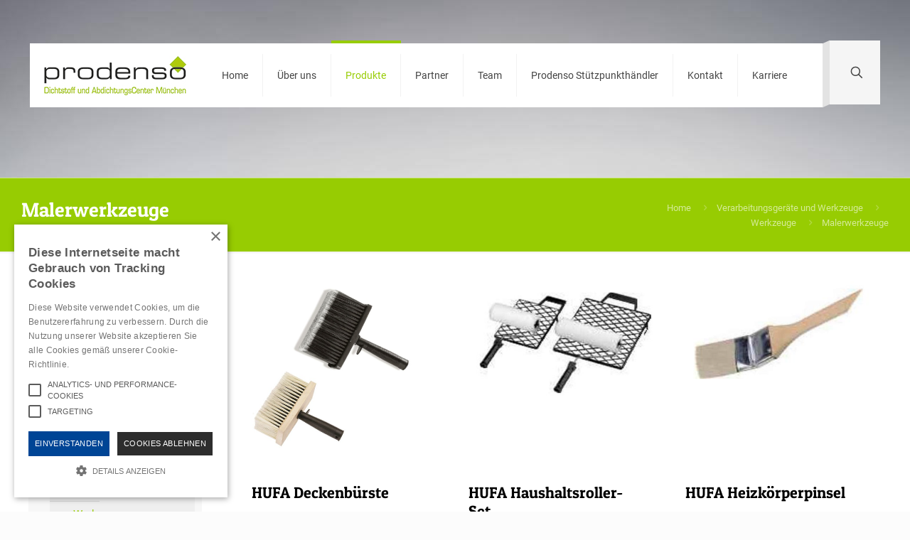

--- FILE ---
content_type: text/html; charset=UTF-8
request_url: https://prodenso.de/verarbeitungsgeraete-und-werkzeuge/werkzeuge/malerwerkzeuge/
body_size: 33919
content:
<!DOCTYPE html>
<html lang="de" class="no-js " >

<head>

<meta charset="UTF-8" />
<meta name='robots' content='index, follow, max-image-preview:large, max-snippet:-1, max-video-preview:-1' />
	<style>img:is([sizes="auto" i], [sizes^="auto," i]) { contain-intrinsic-size: 3000px 1500px }</style>
	<meta name="description" content="Just another WordPress site"/>
<link rel="alternate" hreflang="de-DE" href="https://prodenso.de/verarbeitungsgeraete-und-werkzeuge/werkzeuge/malerwerkzeuge/"/>
<meta name="format-detection" content="telephone=no">
<meta name="viewport" content="width=device-width, initial-scale=1, maximum-scale=1" />
<link rel="shortcut icon" href="https://prodenso.de/wp-content/uploads/2016/07/favicon.png" type="image/x-icon" />
<link rel="apple-touch-icon" href="https://prodenso.de/wp-content/uploads/2016/07/favicon.png" />
<meta name="theme-color" content="#ffffff" media="(prefers-color-scheme: light)">
<meta name="theme-color" content="#ffffff" media="(prefers-color-scheme: dark)">

	<!-- This site is optimized with the Yoast SEO plugin v24.0 - https://yoast.com/wordpress/plugins/seo/ -->
	<title>Malerwerkzeuge - Prodenso GmbH</title>
	<link rel="canonical" href="https://prodenso.de/verarbeitungsgeraete-und-werkzeuge/werkzeuge/malerwerkzeuge/" />
	<meta property="og:locale" content="de_DE" />
	<meta property="og:type" content="article" />
	<meta property="og:title" content="Malerwerkzeuge - Prodenso GmbH" />
	<meta property="og:url" content="https://prodenso.de/verarbeitungsgeraete-und-werkzeuge/werkzeuge/malerwerkzeuge/" />
	<meta property="og:site_name" content="Prodenso GmbH" />
	<meta property="article:modified_time" content="2018-07-26T13:58:19+00:00" />
	<meta name="twitter:card" content="summary_large_image" />
	<script type="application/ld+json" class="yoast-schema-graph">{"@context":"https://schema.org","@graph":[{"@type":"WebPage","@id":"https://prodenso.de/verarbeitungsgeraete-und-werkzeuge/werkzeuge/malerwerkzeuge/","url":"https://prodenso.de/verarbeitungsgeraete-und-werkzeuge/werkzeuge/malerwerkzeuge/","name":"Malerwerkzeuge - Prodenso GmbH","isPartOf":{"@id":"https://prodenso.de/#website"},"datePublished":"2018-07-06T08:23:57+00:00","dateModified":"2018-07-26T13:58:19+00:00","breadcrumb":{"@id":"https://prodenso.de/verarbeitungsgeraete-und-werkzeuge/werkzeuge/malerwerkzeuge/#breadcrumb"},"inLanguage":"de","potentialAction":[{"@type":"ReadAction","target":["https://prodenso.de/verarbeitungsgeraete-und-werkzeuge/werkzeuge/malerwerkzeuge/"]}]},{"@type":"BreadcrumbList","@id":"https://prodenso.de/verarbeitungsgeraete-und-werkzeuge/werkzeuge/malerwerkzeuge/#breadcrumb","itemListElement":[{"@type":"ListItem","position":1,"name":"Startseite","item":"https://prodenso.de/"},{"@type":"ListItem","position":2,"name":"Verarbeitungsgeräte und Werkzeuge","item":"https://prodenso.de/verarbeitungsgeraete-und-werkzeuge/"},{"@type":"ListItem","position":3,"name":"Werkzeuge","item":"https://prodenso.de/verarbeitungsgeraete-und-werkzeuge/werkzeuge/"},{"@type":"ListItem","position":4,"name":"Malerwerkzeuge"}]},{"@type":"WebSite","@id":"https://prodenso.de/#website","url":"https://prodenso.de/","name":"Prodenso GmbH","description":"Dichtstoffe und Klebestoffe für Fliesenleger","publisher":{"@id":"https://prodenso.de/#organization"},"potentialAction":[{"@type":"SearchAction","target":{"@type":"EntryPoint","urlTemplate":"https://prodenso.de/?s={search_term_string}"},"query-input":{"@type":"PropertyValueSpecification","valueRequired":true,"valueName":"search_term_string"}}],"inLanguage":"de"},{"@type":"Organization","@id":"https://prodenso.de/#organization","name":"Prodenso GmbH","url":"https://prodenso.de/","logo":{"@type":"ImageObject","inLanguage":"de","@id":"https://prodenso.de/#/schema/logo/image/","url":"https://prodenso.de/wp-content/uploads/2016/07/logo-prodenso.jpg","contentUrl":"https://prodenso.de/wp-content/uploads/2016/07/logo-prodenso.jpg","width":200,"height":55,"caption":"Prodenso GmbH"},"image":{"@id":"https://prodenso.de/#/schema/logo/image/"}}]}</script>
	<!-- / Yoast SEO plugin. -->


<link rel='dns-prefetch' href='//www.googletagmanager.com' />
<link rel='dns-prefetch' href='//stats.wp.com' />
<link rel="alternate" type="application/rss+xml" title="Prodenso GmbH &raquo; Feed" href="https://prodenso.de/feed/" />
<link rel="alternate" type="application/rss+xml" title="Prodenso GmbH &raquo; Kommentar-Feed" href="https://prodenso.de/comments/feed/" />
<script type="text/javascript">
/* <![CDATA[ */
window._wpemojiSettings = {"baseUrl":"https:\/\/s.w.org\/images\/core\/emoji\/15.0.3\/72x72\/","ext":".png","svgUrl":"https:\/\/s.w.org\/images\/core\/emoji\/15.0.3\/svg\/","svgExt":".svg","source":{"concatemoji":"https:\/\/prodenso.de\/wp-includes\/js\/wp-emoji-release.min.js?ver=6.7.4"}};
/*! This file is auto-generated */
!function(i,n){var o,s,e;function c(e){try{var t={supportTests:e,timestamp:(new Date).valueOf()};sessionStorage.setItem(o,JSON.stringify(t))}catch(e){}}function p(e,t,n){e.clearRect(0,0,e.canvas.width,e.canvas.height),e.fillText(t,0,0);var t=new Uint32Array(e.getImageData(0,0,e.canvas.width,e.canvas.height).data),r=(e.clearRect(0,0,e.canvas.width,e.canvas.height),e.fillText(n,0,0),new Uint32Array(e.getImageData(0,0,e.canvas.width,e.canvas.height).data));return t.every(function(e,t){return e===r[t]})}function u(e,t,n){switch(t){case"flag":return n(e,"\ud83c\udff3\ufe0f\u200d\u26a7\ufe0f","\ud83c\udff3\ufe0f\u200b\u26a7\ufe0f")?!1:!n(e,"\ud83c\uddfa\ud83c\uddf3","\ud83c\uddfa\u200b\ud83c\uddf3")&&!n(e,"\ud83c\udff4\udb40\udc67\udb40\udc62\udb40\udc65\udb40\udc6e\udb40\udc67\udb40\udc7f","\ud83c\udff4\u200b\udb40\udc67\u200b\udb40\udc62\u200b\udb40\udc65\u200b\udb40\udc6e\u200b\udb40\udc67\u200b\udb40\udc7f");case"emoji":return!n(e,"\ud83d\udc26\u200d\u2b1b","\ud83d\udc26\u200b\u2b1b")}return!1}function f(e,t,n){var r="undefined"!=typeof WorkerGlobalScope&&self instanceof WorkerGlobalScope?new OffscreenCanvas(300,150):i.createElement("canvas"),a=r.getContext("2d",{willReadFrequently:!0}),o=(a.textBaseline="top",a.font="600 32px Arial",{});return e.forEach(function(e){o[e]=t(a,e,n)}),o}function t(e){var t=i.createElement("script");t.src=e,t.defer=!0,i.head.appendChild(t)}"undefined"!=typeof Promise&&(o="wpEmojiSettingsSupports",s=["flag","emoji"],n.supports={everything:!0,everythingExceptFlag:!0},e=new Promise(function(e){i.addEventListener("DOMContentLoaded",e,{once:!0})}),new Promise(function(t){var n=function(){try{var e=JSON.parse(sessionStorage.getItem(o));if("object"==typeof e&&"number"==typeof e.timestamp&&(new Date).valueOf()<e.timestamp+604800&&"object"==typeof e.supportTests)return e.supportTests}catch(e){}return null}();if(!n){if("undefined"!=typeof Worker&&"undefined"!=typeof OffscreenCanvas&&"undefined"!=typeof URL&&URL.createObjectURL&&"undefined"!=typeof Blob)try{var e="postMessage("+f.toString()+"("+[JSON.stringify(s),u.toString(),p.toString()].join(",")+"));",r=new Blob([e],{type:"text/javascript"}),a=new Worker(URL.createObjectURL(r),{name:"wpTestEmojiSupports"});return void(a.onmessage=function(e){c(n=e.data),a.terminate(),t(n)})}catch(e){}c(n=f(s,u,p))}t(n)}).then(function(e){for(var t in e)n.supports[t]=e[t],n.supports.everything=n.supports.everything&&n.supports[t],"flag"!==t&&(n.supports.everythingExceptFlag=n.supports.everythingExceptFlag&&n.supports[t]);n.supports.everythingExceptFlag=n.supports.everythingExceptFlag&&!n.supports.flag,n.DOMReady=!1,n.readyCallback=function(){n.DOMReady=!0}}).then(function(){return e}).then(function(){var e;n.supports.everything||(n.readyCallback(),(e=n.source||{}).concatemoji?t(e.concatemoji):e.wpemoji&&e.twemoji&&(t(e.twemoji),t(e.wpemoji)))}))}((window,document),window._wpemojiSettings);
/* ]]> */
</script>
<style id='wp-emoji-styles-inline-css' type='text/css'>

	img.wp-smiley, img.emoji {
		display: inline !important;
		border: none !important;
		box-shadow: none !important;
		height: 1em !important;
		width: 1em !important;
		margin: 0 0.07em !important;
		vertical-align: -0.1em !important;
		background: none !important;
		padding: 0 !important;
	}
</style>
<link rel='stylesheet' id='wp-block-library-css' href='https://prodenso.de/wp-includes/css/dist/block-library/style.min.css?ver=6.7.4' type='text/css' media='all' />
<link rel='stylesheet' id='mediaelement-css' href='https://prodenso.de/wp-includes/js/mediaelement/mediaelementplayer-legacy.min.css?ver=4.2.17' type='text/css' media='all' />
<link rel='stylesheet' id='wp-mediaelement-css' href='https://prodenso.de/wp-includes/js/mediaelement/wp-mediaelement.min.css?ver=6.7.4' type='text/css' media='all' />
<style id='jetpack-sharing-buttons-style-inline-css' type='text/css'>
.jetpack-sharing-buttons__services-list{display:flex;flex-direction:row;flex-wrap:wrap;gap:0;list-style-type:none;margin:5px;padding:0}.jetpack-sharing-buttons__services-list.has-small-icon-size{font-size:12px}.jetpack-sharing-buttons__services-list.has-normal-icon-size{font-size:16px}.jetpack-sharing-buttons__services-list.has-large-icon-size{font-size:24px}.jetpack-sharing-buttons__services-list.has-huge-icon-size{font-size:36px}@media print{.jetpack-sharing-buttons__services-list{display:none!important}}.editor-styles-wrapper .wp-block-jetpack-sharing-buttons{gap:0;padding-inline-start:0}ul.jetpack-sharing-buttons__services-list.has-background{padding:1.25em 2.375em}
</style>
<style id='classic-theme-styles-inline-css' type='text/css'>
/*! This file is auto-generated */
.wp-block-button__link{color:#fff;background-color:#32373c;border-radius:9999px;box-shadow:none;text-decoration:none;padding:calc(.667em + 2px) calc(1.333em + 2px);font-size:1.125em}.wp-block-file__button{background:#32373c;color:#fff;text-decoration:none}
</style>
<style id='global-styles-inline-css' type='text/css'>
:root{--wp--preset--aspect-ratio--square: 1;--wp--preset--aspect-ratio--4-3: 4/3;--wp--preset--aspect-ratio--3-4: 3/4;--wp--preset--aspect-ratio--3-2: 3/2;--wp--preset--aspect-ratio--2-3: 2/3;--wp--preset--aspect-ratio--16-9: 16/9;--wp--preset--aspect-ratio--9-16: 9/16;--wp--preset--color--black: #000000;--wp--preset--color--cyan-bluish-gray: #abb8c3;--wp--preset--color--white: #ffffff;--wp--preset--color--pale-pink: #f78da7;--wp--preset--color--vivid-red: #cf2e2e;--wp--preset--color--luminous-vivid-orange: #ff6900;--wp--preset--color--luminous-vivid-amber: #fcb900;--wp--preset--color--light-green-cyan: #7bdcb5;--wp--preset--color--vivid-green-cyan: #00d084;--wp--preset--color--pale-cyan-blue: #8ed1fc;--wp--preset--color--vivid-cyan-blue: #0693e3;--wp--preset--color--vivid-purple: #9b51e0;--wp--preset--gradient--vivid-cyan-blue-to-vivid-purple: linear-gradient(135deg,rgba(6,147,227,1) 0%,rgb(155,81,224) 100%);--wp--preset--gradient--light-green-cyan-to-vivid-green-cyan: linear-gradient(135deg,rgb(122,220,180) 0%,rgb(0,208,130) 100%);--wp--preset--gradient--luminous-vivid-amber-to-luminous-vivid-orange: linear-gradient(135deg,rgba(252,185,0,1) 0%,rgba(255,105,0,1) 100%);--wp--preset--gradient--luminous-vivid-orange-to-vivid-red: linear-gradient(135deg,rgba(255,105,0,1) 0%,rgb(207,46,46) 100%);--wp--preset--gradient--very-light-gray-to-cyan-bluish-gray: linear-gradient(135deg,rgb(238,238,238) 0%,rgb(169,184,195) 100%);--wp--preset--gradient--cool-to-warm-spectrum: linear-gradient(135deg,rgb(74,234,220) 0%,rgb(151,120,209) 20%,rgb(207,42,186) 40%,rgb(238,44,130) 60%,rgb(251,105,98) 80%,rgb(254,248,76) 100%);--wp--preset--gradient--blush-light-purple: linear-gradient(135deg,rgb(255,206,236) 0%,rgb(152,150,240) 100%);--wp--preset--gradient--blush-bordeaux: linear-gradient(135deg,rgb(254,205,165) 0%,rgb(254,45,45) 50%,rgb(107,0,62) 100%);--wp--preset--gradient--luminous-dusk: linear-gradient(135deg,rgb(255,203,112) 0%,rgb(199,81,192) 50%,rgb(65,88,208) 100%);--wp--preset--gradient--pale-ocean: linear-gradient(135deg,rgb(255,245,203) 0%,rgb(182,227,212) 50%,rgb(51,167,181) 100%);--wp--preset--gradient--electric-grass: linear-gradient(135deg,rgb(202,248,128) 0%,rgb(113,206,126) 100%);--wp--preset--gradient--midnight: linear-gradient(135deg,rgb(2,3,129) 0%,rgb(40,116,252) 100%);--wp--preset--font-size--small: 13px;--wp--preset--font-size--medium: 20px;--wp--preset--font-size--large: 36px;--wp--preset--font-size--x-large: 42px;--wp--preset--spacing--20: 0.44rem;--wp--preset--spacing--30: 0.67rem;--wp--preset--spacing--40: 1rem;--wp--preset--spacing--50: 1.5rem;--wp--preset--spacing--60: 2.25rem;--wp--preset--spacing--70: 3.38rem;--wp--preset--spacing--80: 5.06rem;--wp--preset--shadow--natural: 6px 6px 9px rgba(0, 0, 0, 0.2);--wp--preset--shadow--deep: 12px 12px 50px rgba(0, 0, 0, 0.4);--wp--preset--shadow--sharp: 6px 6px 0px rgba(0, 0, 0, 0.2);--wp--preset--shadow--outlined: 6px 6px 0px -3px rgba(255, 255, 255, 1), 6px 6px rgba(0, 0, 0, 1);--wp--preset--shadow--crisp: 6px 6px 0px rgba(0, 0, 0, 1);}:where(.is-layout-flex){gap: 0.5em;}:where(.is-layout-grid){gap: 0.5em;}body .is-layout-flex{display: flex;}.is-layout-flex{flex-wrap: wrap;align-items: center;}.is-layout-flex > :is(*, div){margin: 0;}body .is-layout-grid{display: grid;}.is-layout-grid > :is(*, div){margin: 0;}:where(.wp-block-columns.is-layout-flex){gap: 2em;}:where(.wp-block-columns.is-layout-grid){gap: 2em;}:where(.wp-block-post-template.is-layout-flex){gap: 1.25em;}:where(.wp-block-post-template.is-layout-grid){gap: 1.25em;}.has-black-color{color: var(--wp--preset--color--black) !important;}.has-cyan-bluish-gray-color{color: var(--wp--preset--color--cyan-bluish-gray) !important;}.has-white-color{color: var(--wp--preset--color--white) !important;}.has-pale-pink-color{color: var(--wp--preset--color--pale-pink) !important;}.has-vivid-red-color{color: var(--wp--preset--color--vivid-red) !important;}.has-luminous-vivid-orange-color{color: var(--wp--preset--color--luminous-vivid-orange) !important;}.has-luminous-vivid-amber-color{color: var(--wp--preset--color--luminous-vivid-amber) !important;}.has-light-green-cyan-color{color: var(--wp--preset--color--light-green-cyan) !important;}.has-vivid-green-cyan-color{color: var(--wp--preset--color--vivid-green-cyan) !important;}.has-pale-cyan-blue-color{color: var(--wp--preset--color--pale-cyan-blue) !important;}.has-vivid-cyan-blue-color{color: var(--wp--preset--color--vivid-cyan-blue) !important;}.has-vivid-purple-color{color: var(--wp--preset--color--vivid-purple) !important;}.has-black-background-color{background-color: var(--wp--preset--color--black) !important;}.has-cyan-bluish-gray-background-color{background-color: var(--wp--preset--color--cyan-bluish-gray) !important;}.has-white-background-color{background-color: var(--wp--preset--color--white) !important;}.has-pale-pink-background-color{background-color: var(--wp--preset--color--pale-pink) !important;}.has-vivid-red-background-color{background-color: var(--wp--preset--color--vivid-red) !important;}.has-luminous-vivid-orange-background-color{background-color: var(--wp--preset--color--luminous-vivid-orange) !important;}.has-luminous-vivid-amber-background-color{background-color: var(--wp--preset--color--luminous-vivid-amber) !important;}.has-light-green-cyan-background-color{background-color: var(--wp--preset--color--light-green-cyan) !important;}.has-vivid-green-cyan-background-color{background-color: var(--wp--preset--color--vivid-green-cyan) !important;}.has-pale-cyan-blue-background-color{background-color: var(--wp--preset--color--pale-cyan-blue) !important;}.has-vivid-cyan-blue-background-color{background-color: var(--wp--preset--color--vivid-cyan-blue) !important;}.has-vivid-purple-background-color{background-color: var(--wp--preset--color--vivid-purple) !important;}.has-black-border-color{border-color: var(--wp--preset--color--black) !important;}.has-cyan-bluish-gray-border-color{border-color: var(--wp--preset--color--cyan-bluish-gray) !important;}.has-white-border-color{border-color: var(--wp--preset--color--white) !important;}.has-pale-pink-border-color{border-color: var(--wp--preset--color--pale-pink) !important;}.has-vivid-red-border-color{border-color: var(--wp--preset--color--vivid-red) !important;}.has-luminous-vivid-orange-border-color{border-color: var(--wp--preset--color--luminous-vivid-orange) !important;}.has-luminous-vivid-amber-border-color{border-color: var(--wp--preset--color--luminous-vivid-amber) !important;}.has-light-green-cyan-border-color{border-color: var(--wp--preset--color--light-green-cyan) !important;}.has-vivid-green-cyan-border-color{border-color: var(--wp--preset--color--vivid-green-cyan) !important;}.has-pale-cyan-blue-border-color{border-color: var(--wp--preset--color--pale-cyan-blue) !important;}.has-vivid-cyan-blue-border-color{border-color: var(--wp--preset--color--vivid-cyan-blue) !important;}.has-vivid-purple-border-color{border-color: var(--wp--preset--color--vivid-purple) !important;}.has-vivid-cyan-blue-to-vivid-purple-gradient-background{background: var(--wp--preset--gradient--vivid-cyan-blue-to-vivid-purple) !important;}.has-light-green-cyan-to-vivid-green-cyan-gradient-background{background: var(--wp--preset--gradient--light-green-cyan-to-vivid-green-cyan) !important;}.has-luminous-vivid-amber-to-luminous-vivid-orange-gradient-background{background: var(--wp--preset--gradient--luminous-vivid-amber-to-luminous-vivid-orange) !important;}.has-luminous-vivid-orange-to-vivid-red-gradient-background{background: var(--wp--preset--gradient--luminous-vivid-orange-to-vivid-red) !important;}.has-very-light-gray-to-cyan-bluish-gray-gradient-background{background: var(--wp--preset--gradient--very-light-gray-to-cyan-bluish-gray) !important;}.has-cool-to-warm-spectrum-gradient-background{background: var(--wp--preset--gradient--cool-to-warm-spectrum) !important;}.has-blush-light-purple-gradient-background{background: var(--wp--preset--gradient--blush-light-purple) !important;}.has-blush-bordeaux-gradient-background{background: var(--wp--preset--gradient--blush-bordeaux) !important;}.has-luminous-dusk-gradient-background{background: var(--wp--preset--gradient--luminous-dusk) !important;}.has-pale-ocean-gradient-background{background: var(--wp--preset--gradient--pale-ocean) !important;}.has-electric-grass-gradient-background{background: var(--wp--preset--gradient--electric-grass) !important;}.has-midnight-gradient-background{background: var(--wp--preset--gradient--midnight) !important;}.has-small-font-size{font-size: var(--wp--preset--font-size--small) !important;}.has-medium-font-size{font-size: var(--wp--preset--font-size--medium) !important;}.has-large-font-size{font-size: var(--wp--preset--font-size--large) !important;}.has-x-large-font-size{font-size: var(--wp--preset--font-size--x-large) !important;}
:where(.wp-block-post-template.is-layout-flex){gap: 1.25em;}:where(.wp-block-post-template.is-layout-grid){gap: 1.25em;}
:where(.wp-block-columns.is-layout-flex){gap: 2em;}:where(.wp-block-columns.is-layout-grid){gap: 2em;}
:root :where(.wp-block-pullquote){font-size: 1.5em;line-height: 1.6;}
</style>
<link rel='stylesheet' id='font-awesome-css' href='https://prodenso.de/wp-content/plugins/ultimate-carousel-for-visual-composer-pro//css/css/font-awesome.min.css?ver=6.7.4' type='text/css' media='all' />
<link rel='stylesheet' id='mfn-be-css' href='https://prodenso.de/wp-content/themes/betheme/css/be.css?ver=27.6.1' type='text/css' media='all' />
<link rel='stylesheet' id='mfn-animations-css' href='https://prodenso.de/wp-content/themes/betheme/assets/animations/animations.min.css?ver=27.6.1' type='text/css' media='all' />
<link rel='stylesheet' id='mfn-font-awesome-css' href='https://prodenso.de/wp-content/themes/betheme/fonts/fontawesome/fontawesome.css?ver=27.6.1' type='text/css' media='all' />
<link rel='stylesheet' id='mfn-jplayer-css' href='https://prodenso.de/wp-content/themes/betheme/assets/jplayer/css/jplayer.blue.monday.min.css?ver=27.6.1' type='text/css' media='all' />
<link rel='stylesheet' id='mfn-responsive-css' href='https://prodenso.de/wp-content/themes/betheme/css/responsive.css?ver=27.6.1' type='text/css' media='all' />
<link rel='stylesheet' id='js_composer_front-css' href='https://prodenso.de/wp-content/plugins/js_composer/assets/css/js_composer.min.css?ver=8.0.1' type='text/css' media='all' />
<style id='mfn-dynamic-inline-css' type='text/css'>
@font-face{font-family:"Roboto_lc";src:url("https://prodenso.de/wp-content/uploads/2022/11/Roboto_loc.woff") format("woff");font-weight:normal;font-style:normal;font-display:swap}@font-face{font-family:"PatuaOne_lc";src:url("https://prodenso.de/wp-content/uploads/2022/11/PatuaOne-Regular.woff") format("woff");font-weight:normal;font-style:normal;font-display:swap}
body:not(.template-slider) #Header_wrapper{background-image:url(https://prodenso.de/wp-content/uploads/2015/04/home_transport_slider_bg.jpg)}
html{background-color:#FCFCFC}#Wrapper,#Content,.mfn-popup .mfn-popup-content,.mfn-off-canvas-sidebar .mfn-off-canvas-content-wrapper,.mfn-cart-holder,.mfn-header-login,#Top_bar .search_wrapper,#Top_bar .top_bar_right .mfn-live-search-box,.column_livesearch .mfn-live-search-wrapper,.column_livesearch .mfn-live-search-box{background-color:#ffffff}.layout-boxed.mfn-bebuilder-header.mfn-ui #Wrapper .mfn-only-sample-content{background-color:#ffffff}body:not(.template-slider) #Header{min-height:250px}body.header-below:not(.template-slider) #Header{padding-top:250px}.has-search-overlay.search-overlay-opened #search-overlay{background-color:rgba(0,0,0,0.6)}.elementor-page.elementor-default #Content .the_content .section_wrapper{max-width:100%}.elementor-page.elementor-default #Content .section.the_content{width:100%}.elementor-page.elementor-default #Content .section_wrapper .the_content_wrapper{margin-left:0;margin-right:0;width:100%}body,span.date_label,.timeline_items li h3 span,input[type="date"],input[type="text"],input[type="password"],input[type="tel"],input[type="email"],input[type="url"],textarea,select,.offer_li .title h3,.mfn-menu-item-megamenu{font-family:"Roboto_lc",-apple-system,BlinkMacSystemFont,"Segoe UI",Roboto,Oxygen-Sans,Ubuntu,Cantarell,"Helvetica Neue",sans-serif}.lead,.big{font-family:"Roboto_lc",-apple-system,BlinkMacSystemFont,"Segoe UI",Roboto,Oxygen-Sans,Ubuntu,Cantarell,"Helvetica Neue",sans-serif}#menu > ul > li > a,#overlay-menu ul li a{font-family:"Roboto_lc",-apple-system,BlinkMacSystemFont,"Segoe UI",Roboto,Oxygen-Sans,Ubuntu,Cantarell,"Helvetica Neue",sans-serif}#Subheader .title{font-family:"PatuaOne_lc",-apple-system,BlinkMacSystemFont,"Segoe UI",Roboto,Oxygen-Sans,Ubuntu,Cantarell,"Helvetica Neue",sans-serif}h1,h2,h3,h4,.text-logo #logo{font-family:"PatuaOne_lc",-apple-system,BlinkMacSystemFont,"Segoe UI",Roboto,Oxygen-Sans,Ubuntu,Cantarell,"Helvetica Neue",sans-serif}h5,h6{font-family:"Roboto_lc",-apple-system,BlinkMacSystemFont,"Segoe UI",Roboto,Oxygen-Sans,Ubuntu,Cantarell,"Helvetica Neue",sans-serif}blockquote{font-family:"PatuaOne_lc",-apple-system,BlinkMacSystemFont,"Segoe UI",Roboto,Oxygen-Sans,Ubuntu,Cantarell,"Helvetica Neue",sans-serif}.chart_box .chart .num,.counter .desc_wrapper .number-wrapper,.how_it_works .image .number,.pricing-box .plan-header .price,.quick_fact .number-wrapper,.woocommerce .product div.entry-summary .price{font-family:"Arial",-apple-system,BlinkMacSystemFont,"Segoe UI",Roboto,Oxygen-Sans,Ubuntu,Cantarell,"Helvetica Neue",sans-serif}body,.mfn-menu-item-megamenu{font-size:13px;line-height:21px;font-weight:400;letter-spacing:0px}.lead,.big{font-size:17px;line-height:30px;font-weight:400;letter-spacing:0px}#menu > ul > li > a,#overlay-menu ul li a{font-size:14px;font-weight:400;letter-spacing:0px}#overlay-menu ul li a{line-height:21px}#Subheader .title{font-size:22px;line-height:28px;font-weight:400;letter-spacing:0px}h1,.text-logo #logo{font-size:28px;line-height:25px;font-weight:300;letter-spacing:0px}h2{font-size:22px;line-height:26px;font-weight:300;letter-spacing:0px}h3,.woocommerce ul.products li.product h3,.woocommerce #customer_login h2{font-size:20px;line-height:27px;font-weight:300;letter-spacing:0px}h4,.woocommerce .woocommerce-order-details__title,.woocommerce .wc-bacs-bank-details-heading,.woocommerce .woocommerce-customer-details h2{font-size:21px;line-height:25px;font-weight:300;letter-spacing:0px}h5{font-size:15px;line-height:19px;font-weight:700;letter-spacing:0px}h6{font-size:13px;line-height:19px;font-weight:400;letter-spacing:0px}#Intro .intro-title{font-size:38px;line-height:70px;font-weight:400;letter-spacing:0px}@media only screen and (min-width:768px) and (max-width:959px){body,.mfn-menu-item-megamenu{font-size:13px;line-height:21px;font-weight:400;letter-spacing:0px}.lead,.big{font-size:17px;line-height:30px;font-weight:400;letter-spacing:0px}#menu > ul > li > a,#overlay-menu ul li a{font-size:14px;font-weight:400;letter-spacing:0px}#overlay-menu ul li a{line-height:21px}#Subheader .title{font-size:22px;line-height:28px;font-weight:400;letter-spacing:0px}h1,.text-logo #logo{font-size:28px;line-height:25px;font-weight:300;letter-spacing:0px}h2{font-size:22px;line-height:26px;font-weight:300;letter-spacing:0px}h3,.woocommerce ul.products li.product h3,.woocommerce #customer_login h2{font-size:20px;line-height:27px;font-weight:300;letter-spacing:0px}h4,.woocommerce .woocommerce-order-details__title,.woocommerce .wc-bacs-bank-details-heading,.woocommerce .woocommerce-customer-details h2{font-size:21px;line-height:25px;font-weight:300;letter-spacing:0px}h5{font-size:15px;line-height:19px;font-weight:700;letter-spacing:0px}h6{font-size:13px;line-height:19px;font-weight:400;letter-spacing:0px}#Intro .intro-title{font-size:38px;line-height:70px;font-weight:400;letter-spacing:0px}blockquote{font-size:15px}.chart_box .chart .num{font-size:45px;line-height:45px}.counter .desc_wrapper .number-wrapper{font-size:45px;line-height:45px}.counter .desc_wrapper .title{font-size:14px;line-height:18px}.faq .question .title{font-size:14px}.fancy_heading .title{font-size:38px;line-height:38px}.offer .offer_li .desc_wrapper .title h3{font-size:32px;line-height:32px}.offer_thumb_ul li.offer_thumb_li .desc_wrapper .title h3{font-size:32px;line-height:32px}.pricing-box .plan-header h2{font-size:27px;line-height:27px}.pricing-box .plan-header .price > span{font-size:40px;line-height:40px}.pricing-box .plan-header .price sup.currency{font-size:18px;line-height:18px}.pricing-box .plan-header .price sup.period{font-size:14px;line-height:14px}.quick_fact .number-wrapper{font-size:80px;line-height:80px}.trailer_box .desc h2{font-size:27px;line-height:27px}.widget > h3{font-size:17px;line-height:20px}}@media only screen and (min-width:480px) and (max-width:767px){body,.mfn-menu-item-megamenu{font-size:13px;line-height:21px;font-weight:400;letter-spacing:0px}.lead,.big{font-size:17px;line-height:30px;font-weight:400;letter-spacing:0px}#menu > ul > li > a,#overlay-menu ul li a{font-size:14px;font-weight:400;letter-spacing:0px}#overlay-menu ul li a{line-height:21px}#Subheader .title{font-size:22px;line-height:28px;font-weight:400;letter-spacing:0px}h1,.text-logo #logo{font-size:28px;line-height:25px;font-weight:300;letter-spacing:0px}h2{font-size:22px;line-height:26px;font-weight:300;letter-spacing:0px}h3,.woocommerce ul.products li.product h3,.woocommerce #customer_login h2{font-size:20px;line-height:27px;font-weight:300;letter-spacing:0px}h4,.woocommerce .woocommerce-order-details__title,.woocommerce .wc-bacs-bank-details-heading,.woocommerce .woocommerce-customer-details h2{font-size:21px;line-height:25px;font-weight:300;letter-spacing:0px}h5{font-size:15px;line-height:19px;font-weight:700;letter-spacing:0px}h6{font-size:13px;line-height:19px;font-weight:400;letter-spacing:0px}#Intro .intro-title{font-size:38px;line-height:70px;font-weight:400;letter-spacing:0px}blockquote{font-size:14px}.chart_box .chart .num{font-size:40px;line-height:40px}.counter .desc_wrapper .number-wrapper{font-size:40px;line-height:40px}.counter .desc_wrapper .title{font-size:13px;line-height:16px}.faq .question .title{font-size:13px}.fancy_heading .title{font-size:34px;line-height:34px}.offer .offer_li .desc_wrapper .title h3{font-size:28px;line-height:28px}.offer_thumb_ul li.offer_thumb_li .desc_wrapper .title h3{font-size:28px;line-height:28px}.pricing-box .plan-header h2{font-size:24px;line-height:24px}.pricing-box .plan-header .price > span{font-size:34px;line-height:34px}.pricing-box .plan-header .price sup.currency{font-size:16px;line-height:16px}.pricing-box .plan-header .price sup.period{font-size:13px;line-height:13px}.quick_fact .number-wrapper{font-size:70px;line-height:70px}.trailer_box .desc h2{font-size:24px;line-height:24px}.widget > h3{font-size:16px;line-height:19px}}@media only screen and (max-width:479px){body,.mfn-menu-item-megamenu{font-size:13px;line-height:21px;font-weight:400;letter-spacing:0px}.lead,.big{font-size:17px;line-height:30px;font-weight:400;letter-spacing:0px}#menu > ul > li > a,#overlay-menu ul li a{font-size:14px;font-weight:400;letter-spacing:0px}#overlay-menu ul li a{line-height:21px}#Subheader .title{font-size:22px;line-height:28px;font-weight:400;letter-spacing:0px}h1,.text-logo #logo{font-size:28px;line-height:25px;font-weight:300;letter-spacing:0px}h2{font-size:22px;line-height:26px;font-weight:300;letter-spacing:0px}h3,.woocommerce ul.products li.product h3,.woocommerce #customer_login h2{font-size:20px;line-height:27px;font-weight:300;letter-spacing:0px}h4,.woocommerce .woocommerce-order-details__title,.woocommerce .wc-bacs-bank-details-heading,.woocommerce .woocommerce-customer-details h2{font-size:21px;line-height:25px;font-weight:300;letter-spacing:0px}h5{font-size:15px;line-height:19px;font-weight:700;letter-spacing:0px}h6{font-size:13px;line-height:19px;font-weight:400;letter-spacing:0px}#Intro .intro-title{font-size:38px;line-height:70px;font-weight:400;letter-spacing:0px}blockquote{font-size:13px}.chart_box .chart .num{font-size:35px;line-height:35px}.counter .desc_wrapper .number-wrapper{font-size:35px;line-height:35px}.counter .desc_wrapper .title{font-size:13px;line-height:26px}.faq .question .title{font-size:13px}.fancy_heading .title{font-size:30px;line-height:30px}.offer .offer_li .desc_wrapper .title h3{font-size:26px;line-height:26px}.offer_thumb_ul li.offer_thumb_li .desc_wrapper .title h3{font-size:26px;line-height:26px}.pricing-box .plan-header h2{font-size:21px;line-height:21px}.pricing-box .plan-header .price > span{font-size:32px;line-height:32px}.pricing-box .plan-header .price sup.currency{font-size:14px;line-height:14px}.pricing-box .plan-header .price sup.period{font-size:13px;line-height:13px}.quick_fact .number-wrapper{font-size:60px;line-height:60px}.trailer_box .desc h2{font-size:21px;line-height:21px}.widget > h3{font-size:15px;line-height:18px}}.with_aside .sidebar.columns{width:23%}.with_aside .sections_group{width:77%}.aside_both .sidebar.columns{width:18%}.aside_both .sidebar.sidebar-1{margin-left:-82%}.aside_both .sections_group{width:64%;margin-left:18%}@media only screen and (min-width:1240px){#Wrapper,.with_aside .content_wrapper{max-width:1240px}body.layout-boxed.mfn-header-scrolled .mfn-header-tmpl.mfn-sticky-layout-width{max-width:1240px;left:0;right:0;margin-left:auto;margin-right:auto}body.layout-boxed:not(.mfn-header-scrolled) .mfn-header-tmpl.mfn-header-layout-width,body.layout-boxed .mfn-header-tmpl.mfn-header-layout-width:not(.mfn-hasSticky){max-width:1240px;left:0;right:0;margin-left:auto;margin-right:auto}body.layout-boxed.mfn-bebuilder-header.mfn-ui .mfn-only-sample-content{max-width:1240px;margin-left:auto;margin-right:auto}.section_wrapper,.container{max-width:1220px}.layout-boxed.header-boxed #Top_bar.is-sticky{max-width:1240px}}@media only screen and (max-width:767px){#Wrapper{max-width:calc(100% - 67px)}.content_wrapper .section_wrapper,.container,.four.columns .widget-area{max-width:550px !important;padding-left:33px;padding-right:33px}}body{--mfn-button-font-family:inherit;--mfn-button-font-size:13px;--mfn-button-font-weight:400;--mfn-button-font-style:inherit;--mfn-button-letter-spacing:0px;--mfn-button-padding:16px 20px 16px 20px;--mfn-button-border-width:0;--mfn-button-border-radius:5px 5px 5px 5px;--mfn-button-gap:10px;--mfn-button-transition:0.2s;--mfn-button-color:#747474;--mfn-button-color-hover:#747474;--mfn-button-bg:#f7f7f7;--mfn-button-bg-hover:#eaeaea;--mfn-button-border-color:transparent;--mfn-button-border-color-hover:transparent;--mfn-button-icon-color:#747474;--mfn-button-icon-color-hover:#747474;--mfn-button-box-shadow:unset;--mfn-button-theme-color:#ffffff;--mfn-button-theme-color-hover:#ffffff;--mfn-button-theme-bg:#97cc02;--mfn-button-theme-bg-hover:#8abf00;--mfn-button-theme-border-color:transparent;--mfn-button-theme-border-color-hover:transparent;--mfn-button-theme-icon-color:#ffffff;--mfn-button-theme-icon-color-hover:#ffffff;--mfn-button-theme-box-shadow:unset;--mfn-button-shop-color:#ffffff;--mfn-button-shop-color-hover:#ffffff;--mfn-button-shop-bg:#97cc02;--mfn-button-shop-bg-hover:#8abf00;--mfn-button-shop-border-color:transparent;--mfn-button-shop-border-color-hover:transparent;--mfn-button-shop-icon-color:#626262;--mfn-button-shop-icon-color-hover:#626262;--mfn-button-shop-box-shadow:unset;--mfn-button-action-color:#ffffff;--mfn-button-action-color-hover:#ffffff;--mfn-button-action-bg:#0089f7;--mfn-button-action-bg-hover:#007cea;--mfn-button-action-border-color:transparent;--mfn-button-action-border-color-hover:transparent;--mfn-button-action-icon-color:#626262;--mfn-button-action-icon-color-hover:#626262;--mfn-button-action-box-shadow:unset}@media only screen and (max-width:959px){body{}}@media only screen and (max-width:768px){body{}}.mfn-cookies{--mfn-gdpr2-container-text-color:#626262;--mfn-gdpr2-container-strong-color:#07070a;--mfn-gdpr2-container-bg:#ffffff;--mfn-gdpr2-container-overlay:rgba(25,37,48,0.6);--mfn-gdpr2-details-box-bg:#fbfbfb;--mfn-gdpr2-details-switch-bg:#00032a;--mfn-gdpr2-details-switch-bg-active:#5acb65;--mfn-gdpr2-tabs-text-color:#07070a;--mfn-gdpr2-tabs-text-color-active:#0089f7;--mfn-gdpr2-tabs-border:rgba(8,8,14,0.1);--mfn-gdpr2-buttons-box-bg:#fbfbfb}#Top_bar #logo,.header-fixed #Top_bar #logo,.header-plain #Top_bar #logo,.header-transparent #Top_bar #logo{height:60px;line-height:60px;padding:15px 0}.logo-overflow #Top_bar:not(.is-sticky) .logo{height:90px}#Top_bar .menu > li > a{padding:15px 0}.menu-highlight:not(.header-creative) #Top_bar .menu > li > a{margin:20px 0}.header-plain:not(.menu-highlight) #Top_bar .menu > li > a span:not(.description){line-height:90px}.header-fixed #Top_bar .menu > li > a{padding:30px 0}@media only screen and (max-width:767px){.mobile-header-mini #Top_bar #logo{height:50px!important;line-height:50px!important;margin:5px 0}}#Top_bar #logo img.svg{width:100px}.image_frame,.wp-caption{border-width:0px}.alert{border-radius:0px}#Top_bar .top_bar_right .top-bar-right-input input{width:200px}.mfn-live-search-box .mfn-live-search-list{max-height:300px}#Side_slide{right:-250px;width:250px}#Side_slide.left{left:-250px}.blog-teaser li .desc-wrapper .desc{background-position-y:-1px}.mfn-free-delivery-info{--mfn-free-delivery-bar:#97cc02;--mfn-free-delivery-bg:rgba(0,0,0,0.1);--mfn-free-delivery-achieved:#97cc02}#back_to_top i{color:#65666C}@media only screen and ( max-width:767px ){}@media only screen and (min-width:1240px){body:not(.header-simple) #Top_bar #menu{display:block!important}.tr-menu #Top_bar #menu{background:none!important}#Top_bar .menu > li > ul.mfn-megamenu > li{float:left}#Top_bar .menu > li > ul.mfn-megamenu > li.mfn-megamenu-cols-1{width:100%}#Top_bar .menu > li > ul.mfn-megamenu > li.mfn-megamenu-cols-2{width:50%}#Top_bar .menu > li > ul.mfn-megamenu > li.mfn-megamenu-cols-3{width:33.33%}#Top_bar .menu > li > ul.mfn-megamenu > li.mfn-megamenu-cols-4{width:25%}#Top_bar .menu > li > ul.mfn-megamenu > li.mfn-megamenu-cols-5{width:20%}#Top_bar .menu > li > ul.mfn-megamenu > li.mfn-megamenu-cols-6{width:16.66%}#Top_bar .menu > li > ul.mfn-megamenu > li > ul{display:block!important;position:inherit;left:auto;top:auto;border-width:0 1px 0 0}#Top_bar .menu > li > ul.mfn-megamenu > li:last-child > ul{border:0}#Top_bar .menu > li > ul.mfn-megamenu > li > ul li{width:auto}#Top_bar .menu > li > ul.mfn-megamenu a.mfn-megamenu-title{text-transform:uppercase;font-weight:400;background:none}#Top_bar .menu > li > ul.mfn-megamenu a .menu-arrow{display:none}.menuo-right #Top_bar .menu > li > ul.mfn-megamenu{left:0;width:98%!important;margin:0 1%;padding:20px 0}.menuo-right #Top_bar .menu > li > ul.mfn-megamenu-bg{box-sizing:border-box}#Top_bar .menu > li > ul.mfn-megamenu-bg{padding:20px 166px 20px 20px;background-repeat:no-repeat;background-position:right bottom}.rtl #Top_bar .menu > li > ul.mfn-megamenu-bg{padding-left:166px;padding-right:20px;background-position:left bottom}#Top_bar .menu > li > ul.mfn-megamenu-bg > li{background:none}#Top_bar .menu > li > ul.mfn-megamenu-bg > li a{border:none}#Top_bar .menu > li > ul.mfn-megamenu-bg > li > ul{background:none!important;-webkit-box-shadow:0 0 0 0;-moz-box-shadow:0 0 0 0;box-shadow:0 0 0 0}.mm-vertical #Top_bar .container{position:relative}.mm-vertical #Top_bar .top_bar_left{position:static}.mm-vertical #Top_bar .menu > li ul{box-shadow:0 0 0 0 transparent!important;background-image:none}.mm-vertical #Top_bar .menu > li > ul.mfn-megamenu{padding:20px 0}.mm-vertical.header-plain #Top_bar .menu > li > ul.mfn-megamenu{width:100%!important;margin:0}.mm-vertical #Top_bar .menu > li > ul.mfn-megamenu > li{display:table-cell;float:none!important;width:10%;padding:0 15px;border-right:1px solid rgba(0,0,0,0.05)}.mm-vertical #Top_bar .menu > li > ul.mfn-megamenu > li:last-child{border-right-width:0}.mm-vertical #Top_bar .menu > li > ul.mfn-megamenu > li.hide-border{border-right-width:0}.mm-vertical #Top_bar .menu > li > ul.mfn-megamenu > li a{border-bottom-width:0;padding:9px 15px;line-height:120%}.mm-vertical #Top_bar .menu > li > ul.mfn-megamenu a.mfn-megamenu-title{font-weight:700}.rtl .mm-vertical #Top_bar .menu > li > ul.mfn-megamenu > li:first-child{border-right-width:0}.rtl .mm-vertical #Top_bar .menu > li > ul.mfn-megamenu > li:last-child{border-right-width:1px}body.header-shop #Top_bar #menu{display:flex!important;background-color:transparent}.header-shop #Top_bar.is-sticky .top_bar_row_second{display:none}.header-plain:not(.menuo-right) #Header .top_bar_left{width:auto!important}.header-stack.header-center #Top_bar #menu{display:inline-block!important}.header-simple #Top_bar #menu{display:none;height:auto;width:300px;bottom:auto;top:100%;right:1px;position:absolute;margin:0}.header-simple #Header a.responsive-menu-toggle{display:block;right:10px}.header-simple #Top_bar #menu > ul{width:100%;float:left}.header-simple #Top_bar #menu ul li{width:100%;padding-bottom:0;border-right:0;position:relative}.header-simple #Top_bar #menu ul li a{padding:0 20px;margin:0;display:block;height:auto;line-height:normal;border:none}.header-simple #Top_bar #menu ul li a:not(.menu-toggle):after{display:none}.header-simple #Top_bar #menu ul li a span{border:none;line-height:44px;display:inline;padding:0}.header-simple #Top_bar #menu ul li.submenu .menu-toggle{display:block;position:absolute;right:0;top:0;width:44px;height:44px;line-height:44px;font-size:30px;font-weight:300;text-align:center;cursor:pointer;color:#444;opacity:0.33;transform:unset}.header-simple #Top_bar #menu ul li.submenu .menu-toggle:after{content:"+";position:static}.header-simple #Top_bar #menu ul li.hover > .menu-toggle:after{content:"-"}.header-simple #Top_bar #menu ul li.hover a{border-bottom:0}.header-simple #Top_bar #menu ul.mfn-megamenu li .menu-toggle{display:none}.header-simple #Top_bar #menu ul li ul{position:relative!important;left:0!important;top:0;padding:0;margin:0!important;width:auto!important;background-image:none}.header-simple #Top_bar #menu ul li ul li{width:100%!important;display:block;padding:0}.header-simple #Top_bar #menu ul li ul li a{padding:0 20px 0 30px}.header-simple #Top_bar #menu ul li ul li a .menu-arrow{display:none}.header-simple #Top_bar #menu ul li ul li a span{padding:0}.header-simple #Top_bar #menu ul li ul li a span:after{display:none!important}.header-simple #Top_bar .menu > li > ul.mfn-megamenu a.mfn-megamenu-title{text-transform:uppercase;font-weight:400}.header-simple #Top_bar .menu > li > ul.mfn-megamenu > li > ul{display:block!important;position:inherit;left:auto;top:auto}.header-simple #Top_bar #menu ul li ul li ul{border-left:0!important;padding:0;top:0}.header-simple #Top_bar #menu ul li ul li ul li a{padding:0 20px 0 40px}.rtl.header-simple #Top_bar #menu{left:1px;right:auto}.rtl.header-simple #Top_bar a.responsive-menu-toggle{left:10px;right:auto}.rtl.header-simple #Top_bar #menu ul li.submenu .menu-toggle{left:0;right:auto}.rtl.header-simple #Top_bar #menu ul li ul{left:auto!important;right:0!important}.rtl.header-simple #Top_bar #menu ul li ul li a{padding:0 30px 0 20px}.rtl.header-simple #Top_bar #menu ul li ul li ul li a{padding:0 40px 0 20px}.menu-highlight #Top_bar .menu > li{margin:0 2px}.menu-highlight:not(.header-creative) #Top_bar .menu > li > a{padding:0;-webkit-border-radius:5px;border-radius:5px}.menu-highlight #Top_bar .menu > li > a:after{display:none}.menu-highlight #Top_bar .menu > li > a span:not(.description){line-height:50px}.menu-highlight #Top_bar .menu > li > a span.description{display:none}.menu-highlight.header-stack #Top_bar .menu > li > a{margin:10px 0!important}.menu-highlight.header-stack #Top_bar .menu > li > a span:not(.description){line-height:40px}.menu-highlight.header-simple #Top_bar #menu ul li,.menu-highlight.header-creative #Top_bar #menu ul li{margin:0}.menu-highlight.header-simple #Top_bar #menu ul li > a,.menu-highlight.header-creative #Top_bar #menu ul li > a{-webkit-border-radius:0;border-radius:0}.menu-highlight:not(.header-fixed):not(.header-simple) #Top_bar.is-sticky .menu > li > a{margin:10px 0!important;padding:5px 0!important}.menu-highlight:not(.header-fixed):not(.header-simple) #Top_bar.is-sticky .menu > li > a span{line-height:30px!important}.header-modern.menu-highlight.menuo-right .menu_wrapper{margin-right:20px}.menu-line-below #Top_bar .menu > li > a:not(.menu-toggle):after{top:auto;bottom:-4px}.menu-line-below #Top_bar.is-sticky .menu > li > a:not(.menu-toggle):after{top:auto;bottom:-4px}.menu-line-below-80 #Top_bar:not(.is-sticky) .menu > li > a:not(.menu-toggle):after{height:4px;left:10%;top:50%;margin-top:20px;width:80%}.menu-line-below-80-1 #Top_bar:not(.is-sticky) .menu > li > a:not(.menu-toggle):after{height:1px;left:10%;top:50%;margin-top:20px;width:80%}.menu-link-color #Top_bar .menu > li > a:not(.menu-toggle):after{display:none!important}.menu-arrow-top #Top_bar .menu > li > a:after{background:none repeat scroll 0 0 rgba(0,0,0,0)!important;border-color:#ccc transparent transparent;border-style:solid;border-width:7px 7px 0;display:block;height:0;left:50%;margin-left:-7px;top:0!important;width:0}.menu-arrow-top #Top_bar.is-sticky .menu > li > a:after{top:0!important}.menu-arrow-bottom #Top_bar .menu > li > a:after{background:none!important;border-color:transparent transparent #ccc;border-style:solid;border-width:0 7px 7px;display:block;height:0;left:50%;margin-left:-7px;top:auto;bottom:0;width:0}.menu-arrow-bottom #Top_bar.is-sticky .menu > li > a:after{top:auto;bottom:0}.menuo-no-borders #Top_bar .menu > li > a span{border-width:0!important}.menuo-no-borders #Header_creative #Top_bar .menu > li > a span{border-bottom-width:0}.menuo-no-borders.header-plain #Top_bar a#header_cart,.menuo-no-borders.header-plain #Top_bar a#search_button,.menuo-no-borders.header-plain #Top_bar .wpml-languages,.menuo-no-borders.header-plain #Top_bar a.action_button{border-width:0}.menuo-right #Top_bar .menu_wrapper{float:right}.menuo-right.header-stack:not(.header-center) #Top_bar .menu_wrapper{margin-right:150px}body.header-creative{padding-left:50px}body.header-creative.header-open{padding-left:250px}body.error404,body.under-construction,body.elementor-maintenance-mode,body.template-blank,body.under-construction.header-rtl.header-creative.header-open{padding-left:0!important;padding-right:0!important}.header-creative.footer-fixed #Footer,.header-creative.footer-sliding #Footer,.header-creative.footer-stick #Footer.is-sticky{box-sizing:border-box;padding-left:50px}.header-open.footer-fixed #Footer,.header-open.footer-sliding #Footer,.header-creative.footer-stick #Footer.is-sticky{padding-left:250px}.header-rtl.header-creative.footer-fixed #Footer,.header-rtl.header-creative.footer-sliding #Footer,.header-rtl.header-creative.footer-stick #Footer.is-sticky{padding-left:0;padding-right:50px}.header-rtl.header-open.footer-fixed #Footer,.header-rtl.header-open.footer-sliding #Footer,.header-rtl.header-creative.footer-stick #Footer.is-sticky{padding-right:250px}#Header_creative{background-color:#fff;position:fixed;width:250px;height:100%;left:-200px;top:0;z-index:9002;-webkit-box-shadow:2px 0 4px 2px rgba(0,0,0,.15);box-shadow:2px 0 4px 2px rgba(0,0,0,.15)}#Header_creative .container{width:100%}#Header_creative .creative-wrapper{opacity:0;margin-right:50px}#Header_creative a.creative-menu-toggle{display:block;width:34px;height:34px;line-height:34px;font-size:22px;text-align:center;position:absolute;top:10px;right:8px;border-radius:3px}.admin-bar #Header_creative a.creative-menu-toggle{top:42px}#Header_creative #Top_bar{position:static;width:100%}#Header_creative #Top_bar .top_bar_left{width:100%!important;float:none}#Header_creative #Top_bar .logo{float:none;text-align:center;margin:15px 0}#Header_creative #Top_bar #menu{background-color:transparent}#Header_creative #Top_bar .menu_wrapper{float:none;margin:0 0 30px}#Header_creative #Top_bar .menu > li{width:100%;float:none;position:relative}#Header_creative #Top_bar .menu > li > a{padding:0;text-align:center}#Header_creative #Top_bar .menu > li > a:after{display:none}#Header_creative #Top_bar .menu > li > a span{border-right:0;border-bottom-width:1px;line-height:38px}#Header_creative #Top_bar .menu li ul{left:100%;right:auto;top:0;box-shadow:2px 2px 2px 0 rgba(0,0,0,0.03);-webkit-box-shadow:2px 2px 2px 0 rgba(0,0,0,0.03)}#Header_creative #Top_bar .menu > li > ul.mfn-megamenu{margin:0;width:700px!important}#Header_creative #Top_bar .menu > li > ul.mfn-megamenu > li > ul{left:0}#Header_creative #Top_bar .menu li ul li a{padding-top:9px;padding-bottom:8px}#Header_creative #Top_bar .menu li ul li ul{top:0}#Header_creative #Top_bar .menu > li > a span.description{display:block;font-size:13px;line-height:28px!important;clear:both}.menuo-arrows #Top_bar .menu > li.submenu > a > span:after{content:unset!important}#Header_creative #Top_bar .top_bar_right{width:100%!important;float:left;height:auto;margin-bottom:35px;text-align:center;padding:0 20px;top:0;-webkit-box-sizing:border-box;-moz-box-sizing:border-box;box-sizing:border-box}#Header_creative #Top_bar .top_bar_right:before{content:none}#Header_creative #Top_bar .top_bar_right .top_bar_right_wrapper{flex-wrap:wrap;justify-content:center}#Header_creative #Top_bar .top_bar_right .top-bar-right-icon,#Header_creative #Top_bar .top_bar_right .wpml-languages,#Header_creative #Top_bar .top_bar_right .top-bar-right-button,#Header_creative #Top_bar .top_bar_right .top-bar-right-input{min-height:30px;margin:5px}#Header_creative #Top_bar .search_wrapper{left:100%;top:auto}#Header_creative #Top_bar .banner_wrapper{display:block;text-align:center}#Header_creative #Top_bar .banner_wrapper img{max-width:100%;height:auto;display:inline-block}#Header_creative #Action_bar{display:none;position:absolute;bottom:0;top:auto;clear:both;padding:0 20px;box-sizing:border-box}#Header_creative #Action_bar .contact_details{width:100%;text-align:center;margin-bottom:20px}#Header_creative #Action_bar .contact_details li{padding:0}#Header_creative #Action_bar .social{float:none;text-align:center;padding:5px 0 15px}#Header_creative #Action_bar .social li{margin-bottom:2px}#Header_creative #Action_bar .social-menu{float:none;text-align:center}#Header_creative #Action_bar .social-menu li{border-color:rgba(0,0,0,.1)}#Header_creative .social li a{color:rgba(0,0,0,.5)}#Header_creative .social li a:hover{color:#000}#Header_creative .creative-social{position:absolute;bottom:10px;right:0;width:50px}#Header_creative .creative-social li{display:block;float:none;width:100%;text-align:center;margin-bottom:5px}.header-creative .fixed-nav.fixed-nav-prev{margin-left:50px}.header-creative.header-open .fixed-nav.fixed-nav-prev{margin-left:250px}.menuo-last #Header_creative #Top_bar .menu li.last ul{top:auto;bottom:0}.header-open #Header_creative{left:0}.header-open #Header_creative .creative-wrapper{opacity:1;margin:0!important}.header-open #Header_creative .creative-menu-toggle,.header-open #Header_creative .creative-social{display:none}.header-open #Header_creative #Action_bar{display:block}body.header-rtl.header-creative{padding-left:0;padding-right:50px}.header-rtl #Header_creative{left:auto;right:-200px}.header-rtl #Header_creative .creative-wrapper{margin-left:50px;margin-right:0}.header-rtl #Header_creative a.creative-menu-toggle{left:8px;right:auto}.header-rtl #Header_creative .creative-social{left:0;right:auto}.header-rtl #Footer #back_to_top.sticky{right:125px}.header-rtl #popup_contact{right:70px}.header-rtl #Header_creative #Top_bar .menu li ul{left:auto;right:100%}.header-rtl #Header_creative #Top_bar .search_wrapper{left:auto;right:100%}.header-rtl .fixed-nav.fixed-nav-prev{margin-left:0!important}.header-rtl .fixed-nav.fixed-nav-next{margin-right:50px}body.header-rtl.header-creative.header-open{padding-left:0;padding-right:250px!important}.header-rtl.header-open #Header_creative{left:auto;right:0}.header-rtl.header-open #Footer #back_to_top.sticky{right:325px}.header-rtl.header-open #popup_contact{right:270px}.header-rtl.header-open .fixed-nav.fixed-nav-next{margin-right:250px}#Header_creative.active{left:-1px}.header-rtl #Header_creative.active{left:auto;right:-1px}#Header_creative.active .creative-wrapper{opacity:1;margin:0}.header-creative .vc_row[data-vc-full-width]{padding-left:50px}.header-creative.header-open .vc_row[data-vc-full-width]{padding-left:250px}.header-open .vc_parallax .vc_parallax-inner{left:auto;width:calc(100% - 250px)}.header-open.header-rtl .vc_parallax .vc_parallax-inner{left:0;right:auto}#Header_creative.scroll{height:100%;overflow-y:auto}#Header_creative.scroll:not(.dropdown) .menu li ul{display:none!important}#Header_creative.scroll #Action_bar{position:static}#Header_creative.dropdown{outline:none}#Header_creative.dropdown #Top_bar .menu_wrapper{float:left;width:100%}#Header_creative.dropdown #Top_bar #menu ul li{position:relative;float:left}#Header_creative.dropdown #Top_bar #menu ul li a:not(.menu-toggle):after{display:none}#Header_creative.dropdown #Top_bar #menu ul li a span{line-height:38px;padding:0}#Header_creative.dropdown #Top_bar #menu ul li.submenu .menu-toggle{display:block;position:absolute;right:0;top:0;width:38px;height:38px;line-height:38px;font-size:26px;font-weight:300;text-align:center;cursor:pointer;color:#444;opacity:0.33;z-index:203}#Header_creative.dropdown #Top_bar #menu ul li.submenu .menu-toggle:after{content:"+";position:static}#Header_creative.dropdown #Top_bar #menu ul li.hover > .menu-toggle:after{content:"-"}#Header_creative.dropdown #Top_bar #menu ul.sub-menu li:not(:last-of-type) a{border-bottom:0}#Header_creative.dropdown #Top_bar #menu ul.mfn-megamenu li .menu-toggle{display:none}#Header_creative.dropdown #Top_bar #menu ul li ul{position:relative!important;left:0!important;top:0;padding:0;margin-left:0!important;width:auto!important;background-image:none}#Header_creative.dropdown #Top_bar #menu ul li ul li{width:100%!important}#Header_creative.dropdown #Top_bar #menu ul li ul li a{padding:0 10px;text-align:center}#Header_creative.dropdown #Top_bar #menu ul li ul li a .menu-arrow{display:none}#Header_creative.dropdown #Top_bar #menu ul li ul li a span{padding:0}#Header_creative.dropdown #Top_bar #menu ul li ul li a span:after{display:none!important}#Header_creative.dropdown #Top_bar .menu > li > ul.mfn-megamenu a.mfn-megamenu-title{text-transform:uppercase;font-weight:400}#Header_creative.dropdown #Top_bar .menu > li > ul.mfn-megamenu > li > ul{display:block!important;position:inherit;left:auto;top:auto}#Header_creative.dropdown #Top_bar #menu ul li ul li ul{border-left:0!important;padding:0;top:0}#Header_creative{transition:left .5s ease-in-out,right .5s ease-in-out}#Header_creative .creative-wrapper{transition:opacity .5s ease-in-out,margin 0s ease-in-out .5s}#Header_creative.active .creative-wrapper{transition:opacity .5s ease-in-out,margin 0s ease-in-out}}@media only screen and (min-width:1240px){#Top_bar.is-sticky{position:fixed!important;width:100%;left:0;top:-60px;height:60px;z-index:701;background:#fff;opacity:.97;-webkit-box-shadow:0 2px 5px 0 rgba(0,0,0,0.1);-moz-box-shadow:0 2px 5px 0 rgba(0,0,0,0.1);box-shadow:0 2px 5px 0 rgba(0,0,0,0.1)}.layout-boxed.header-boxed #Top_bar.is-sticky{left:50%;-webkit-transform:translateX(-50%);transform:translateX(-50%)}#Top_bar.is-sticky .top_bar_left,#Top_bar.is-sticky .top_bar_right,#Top_bar.is-sticky .top_bar_right:before{background:none;box-shadow:unset}#Top_bar.is-sticky .logo{width:auto;margin:0 30px 0 20px;padding:0}#Top_bar.is-sticky #logo,#Top_bar.is-sticky .custom-logo-link{padding:5px 0!important;height:50px!important;line-height:50px!important}.logo-no-sticky-padding #Top_bar.is-sticky #logo{height:60px!important;line-height:60px!important}#Top_bar.is-sticky #logo img.logo-main{display:none}#Top_bar.is-sticky #logo img.logo-sticky{display:inline;max-height:35px}.logo-sticky-width-auto #Top_bar.is-sticky #logo img.logo-sticky{width:auto}#Top_bar.is-sticky .menu_wrapper{clear:none}#Top_bar.is-sticky .menu_wrapper .menu > li > a{padding:15px 0}#Top_bar.is-sticky .menu > li > a,#Top_bar.is-sticky .menu > li > a span{line-height:30px}#Top_bar.is-sticky .menu > li > a:after{top:auto;bottom:-4px}#Top_bar.is-sticky .menu > li > a span.description{display:none}#Top_bar.is-sticky .secondary_menu_wrapper,#Top_bar.is-sticky .banner_wrapper{display:none}.header-overlay #Top_bar.is-sticky{display:none}.sticky-dark #Top_bar.is-sticky,.sticky-dark #Top_bar.is-sticky #menu{background:rgba(0,0,0,.8)}.sticky-dark #Top_bar.is-sticky .menu > li:not(.current-menu-item) > a{color:#fff}.sticky-dark #Top_bar.is-sticky .top_bar_right .top-bar-right-icon{color:rgba(255,255,255,.9)}.sticky-dark #Top_bar.is-sticky .top_bar_right .top-bar-right-icon svg .path{stroke:rgba(255,255,255,.9)}.sticky-dark #Top_bar.is-sticky .wpml-languages a.active,.sticky-dark #Top_bar.is-sticky .wpml-languages ul.wpml-lang-dropdown{background:rgba(0,0,0,0.1);border-color:rgba(0,0,0,0.1)}.sticky-white #Top_bar.is-sticky,.sticky-white #Top_bar.is-sticky #menu{background:rgba(255,255,255,.8)}.sticky-white #Top_bar.is-sticky .menu > li:not(.current-menu-item) > a{color:#222}.sticky-white #Top_bar.is-sticky .top_bar_right .top-bar-right-icon{color:rgba(0,0,0,.8)}.sticky-white #Top_bar.is-sticky .top_bar_right .top-bar-right-icon svg .path{stroke:rgba(0,0,0,.8)}.sticky-white #Top_bar.is-sticky .wpml-languages a.active,.sticky-white #Top_bar.is-sticky .wpml-languages ul.wpml-lang-dropdown{background:rgba(255,255,255,0.1);border-color:rgba(0,0,0,0.1)}}@media only screen and (min-width:768px) and (max-width:1240px){.header_placeholder{height:0!important}}@media only screen and (max-width:1239px){#Top_bar #menu{display:none;height:auto;width:300px;bottom:auto;top:100%;right:1px;position:absolute;margin:0}#Top_bar a.responsive-menu-toggle{display:block}#Top_bar #menu > ul{width:100%;float:left}#Top_bar #menu ul li{width:100%;padding-bottom:0;border-right:0;position:relative}#Top_bar #menu ul li a{padding:0 25px;margin:0;display:block;height:auto;line-height:normal;border:none}#Top_bar #menu ul li a:not(.menu-toggle):after{display:none}#Top_bar #menu ul li a span{border:none;line-height:44px;display:inline;padding:0}#Top_bar #menu ul li a span.description{margin:0 0 0 5px}#Top_bar #menu ul li.submenu .menu-toggle{display:block;position:absolute;right:15px;top:0;width:44px;height:44px;line-height:44px;font-size:30px;font-weight:300;text-align:center;cursor:pointer;color:#444;opacity:0.33;transform:unset}#Top_bar #menu ul li.submenu .menu-toggle:after{content:"+";position:static}#Top_bar #menu ul li.hover > .menu-toggle:after{content:"-"}#Top_bar #menu ul li.hover a{border-bottom:0}#Top_bar #menu ul li a span:after{display:none!important}#Top_bar #menu ul.mfn-megamenu li .menu-toggle{display:none}.menuo-arrows.keyboard-support #Top_bar .menu > li.submenu > a:not(.menu-toggle):after,.menuo-arrows:not(.keyboard-support) #Top_bar .menu > li.submenu > a:not(.menu-toggle)::after{display:none !important}#Top_bar #menu ul li ul{position:relative!important;left:0!important;top:0;padding:0;margin-left:0!important;width:auto!important;background-image:none!important;box-shadow:0 0 0 0 transparent!important;-webkit-box-shadow:0 0 0 0 transparent!important}#Top_bar #menu ul li ul li{width:100%!important}#Top_bar #menu ul li ul li a{padding:0 20px 0 35px}#Top_bar #menu ul li ul li a .menu-arrow{display:none}#Top_bar #menu ul li ul li a span{padding:0}#Top_bar #menu ul li ul li a span:after{display:none!important}#Top_bar .menu > li > ul.mfn-megamenu a.mfn-megamenu-title{text-transform:uppercase;font-weight:400}#Top_bar .menu > li > ul.mfn-megamenu > li > ul{display:block!important;position:inherit;left:auto;top:auto}#Top_bar #menu ul li ul li ul{border-left:0!important;padding:0;top:0}#Top_bar #menu ul li ul li ul li a{padding:0 20px 0 45px}#Header #menu > ul > li.current-menu-item > a,#Header #menu > ul > li.current_page_item > a,#Header #menu > ul > li.current-menu-parent > a,#Header #menu > ul > li.current-page-parent > a,#Header #menu > ul > li.current-menu-ancestor > a,#Header #menu > ul > li.current_page_ancestor > a{background:rgba(0,0,0,.02)}.rtl #Top_bar #menu{left:1px;right:auto}.rtl #Top_bar a.responsive-menu-toggle{left:20px;right:auto}.rtl #Top_bar #menu ul li.submenu .menu-toggle{left:15px;right:auto;border-left:none;border-right:1px solid #eee;transform:unset}.rtl #Top_bar #menu ul li ul{left:auto!important;right:0!important}.rtl #Top_bar #menu ul li ul li a{padding:0 30px 0 20px}.rtl #Top_bar #menu ul li ul li ul li a{padding:0 40px 0 20px}.header-stack .menu_wrapper a.responsive-menu-toggle{position:static!important;margin:11px 0!important}.header-stack .menu_wrapper #menu{left:0;right:auto}.rtl.header-stack #Top_bar #menu{left:auto;right:0}.admin-bar #Header_creative{top:32px}.header-creative.layout-boxed{padding-top:85px}.header-creative.layout-full-width #Wrapper{padding-top:60px}#Header_creative{position:fixed;width:100%;left:0!important;top:0;z-index:1001}#Header_creative .creative-wrapper{display:block!important;opacity:1!important}#Header_creative .creative-menu-toggle,#Header_creative .creative-social{display:none!important;opacity:1!important}#Header_creative #Top_bar{position:static;width:100%}#Header_creative #Top_bar .one{display:flex}#Header_creative #Top_bar #logo,#Header_creative #Top_bar .custom-logo-link{height:50px;line-height:50px;padding:5px 0}#Header_creative #Top_bar #logo img.logo-sticky{max-height:40px!important}#Header_creative #logo img.logo-main{display:none}#Header_creative #logo img.logo-sticky{display:inline-block}.logo-no-sticky-padding #Header_creative #Top_bar #logo{height:60px;line-height:60px;padding:0}.logo-no-sticky-padding #Header_creative #Top_bar #logo img.logo-sticky{max-height:60px!important}#Header_creative #Action_bar{display:none}#Header_creative #Top_bar .top_bar_right:before{content:none}#Header_creative.scroll{overflow:visible!important}}body{--mfn-clients-tiles-hover:#97cc02;--mfn-icon-box-icon:#97cc02;--mfn-sliding-box-bg:#97cc02;--mfn-woo-body-color:#000000;--mfn-woo-heading-color:#000000;--mfn-woo-themecolor:#97cc02;--mfn-woo-bg-themecolor:#97cc02;--mfn-woo-border-themecolor:#97cc02}#Header_wrapper,#Intro{background-color:#ffffff}#Subheader{background-color:rgba(151,204,2,1)}.header-classic #Action_bar,.header-fixed #Action_bar,.header-plain #Action_bar,.header-split #Action_bar,.header-shop #Action_bar,.header-shop-split #Action_bar,.header-stack #Action_bar{background-color:#2C2C2C}#Sliding-top{background-color:#151a36}#Sliding-top a.sliding-top-control{border-right-color:#151a36}#Sliding-top.st-center a.sliding-top-control,#Sliding-top.st-left a.sliding-top-control{border-top-color:#151a36}#Footer{background-color:#151a36}.grid .post-item,.masonry:not(.tiles) .post-item,.photo2 .post .post-desc-wrapper{background-color:transparent}.portfolio_group .portfolio-item .desc{background-color:transparent}.woocommerce ul.products li.product,.shop_slider .shop_slider_ul li .item_wrapper .desc{background-color:transparent}body,ul.timeline_items,.icon_box a .desc,.icon_box a:hover .desc,.feature_list ul li a,.list_item a,.list_item a:hover,.widget_recent_entries ul li a,.flat_box a,.flat_box a:hover,.story_box .desc,.content_slider.carousel  ul li a .title,.content_slider.flat.description ul li .desc,.content_slider.flat.description ul li a .desc,.post-nav.minimal a i{color:#000000}.lead,.big{color:#2e2e2e}.post-nav.minimal a svg{fill:#000000}.themecolor,.opening_hours .opening_hours_wrapper li span,.fancy_heading_icon .icon_top,.fancy_heading_arrows .icon-right-dir,.fancy_heading_arrows .icon-left-dir,.fancy_heading_line .title,.button-love a.mfn-love,.format-link .post-title .icon-link,.pager-single > span,.pager-single a:hover,.widget_meta ul,.widget_pages ul,.widget_rss ul,.widget_mfn_recent_comments ul li:after,.widget_archive ul,.widget_recent_comments ul li:after,.widget_nav_menu ul,.woocommerce ul.products li.product .price,.shop_slider .shop_slider_ul li .item_wrapper .price,.woocommerce-page ul.products li.product .price,.widget_price_filter .price_label .from,.widget_price_filter .price_label .to,.woocommerce ul.product_list_widget li .quantity .amount,.woocommerce .product div.entry-summary .price,.woocommerce .product .woocommerce-variation-price .price,.woocommerce .star-rating span,#Error_404 .error_pic i,.style-simple #Filters .filters_wrapper ul li a:hover,.style-simple #Filters .filters_wrapper ul li.current-cat a,.style-simple .quick_fact .title,.mfn-cart-holder .mfn-ch-content .mfn-ch-product .woocommerce-Price-amount,.woocommerce .comment-form-rating p.stars a:before,.wishlist .wishlist-row .price,.search-results .search-item .post-product-price,.progress_icons.transparent .progress_icon.themebg{color:#97cc02}.mfn-wish-button.loved:not(.link) .path{fill:#97cc02;stroke:#97cc02}.themebg,#comments .commentlist > li .reply a.comment-reply-link,#Filters .filters_wrapper ul li a:hover,#Filters .filters_wrapper ul li.current-cat a,.fixed-nav .arrow,.offer_thumb .slider_pagination a:before,.offer_thumb .slider_pagination a.selected:after,.pager .pages a:hover,.pager .pages a.active,.pager .pages span.page-numbers.current,.pager-single span:after,.portfolio_group.exposure .portfolio-item .desc-inner .line,.Recent_posts ul li .desc:after,.Recent_posts ul li .photo .c,.slider_pagination a.selected,.slider_pagination .slick-active a,.slider_pagination a.selected:after,.slider_pagination .slick-active a:after,.testimonials_slider .slider_images,.testimonials_slider .slider_images a:after,.testimonials_slider .slider_images:before,#Top_bar .header-cart-count,#Top_bar .header-wishlist-count,.mfn-footer-stickymenu ul li a .header-wishlist-count,.mfn-footer-stickymenu ul li a .header-cart-count,.widget_categories ul,.widget_mfn_menu ul li a:hover,.widget_mfn_menu ul li.current-menu-item:not(.current-menu-ancestor) > a,.widget_mfn_menu ul li.current_page_item:not(.current_page_ancestor) > a,.widget_product_categories ul,.widget_recent_entries ul li:after,.woocommerce-account table.my_account_orders .order-number a,.woocommerce-MyAccount-navigation ul li.is-active a,.style-simple .accordion .question:after,.style-simple .faq .question:after,.style-simple .icon_box .desc_wrapper .title:before,.style-simple #Filters .filters_wrapper ul li a:after,.style-simple .trailer_box:hover .desc,.tp-bullets.simplebullets.round .bullet.selected,.tp-bullets.simplebullets.round .bullet.selected:after,.tparrows.default,.tp-bullets.tp-thumbs .bullet.selected:after{background-color:#97cc02}.Latest_news ul li .photo,.Recent_posts.blog_news ul li .photo,.style-simple .opening_hours .opening_hours_wrapper li label,.style-simple .timeline_items li:hover h3,.style-simple .timeline_items li:nth-child(even):hover h3,.style-simple .timeline_items li:hover .desc,.style-simple .timeline_items li:nth-child(even):hover,.style-simple .offer_thumb .slider_pagination a.selected{border-color:#97cc02}a{color:#97cc02}a:hover{color:#86b500}*::-moz-selection{background-color:#0089F7;color:white}*::selection{background-color:#0089F7;color:white}.blockquote p.author span,.counter .desc_wrapper .title,.article_box .desc_wrapper p,.team .desc_wrapper p.subtitle,.pricing-box .plan-header p.subtitle,.pricing-box .plan-header .price sup.period,.chart_box p,.fancy_heading .inside,.fancy_heading_line .slogan,.post-meta,.post-meta a,.post-footer,.post-footer a span.label,.pager .pages a,.button-love a .label,.pager-single a,#comments .commentlist > li .comment-author .says,.fixed-nav .desc .date,.filters_buttons li.label,.Recent_posts ul li a .desc .date,.widget_recent_entries ul li .post-date,.tp_recent_tweets .twitter_time,.widget_price_filter .price_label,.shop-filters .woocommerce-result-count,.woocommerce ul.product_list_widget li .quantity,.widget_shopping_cart ul.product_list_widget li dl,.product_meta .posted_in,.woocommerce .shop_table .product-name .variation > dd,.shipping-calculator-button:after,.shop_slider .shop_slider_ul li .item_wrapper .price del,.woocommerce .product .entry-summary .woocommerce-product-rating .woocommerce-review-link,.woocommerce .product.style-default .entry-summary .product_meta .tagged_as,.woocommerce .tagged_as,.wishlist .sku_wrapper,.woocommerce .column_product_rating .woocommerce-review-link,.woocommerce #reviews #comments ol.commentlist li .comment-text p.meta .woocommerce-review__verified,.woocommerce #reviews #comments ol.commentlist li .comment-text p.meta .woocommerce-review__dash,.woocommerce #reviews #comments ol.commentlist li .comment-text p.meta .woocommerce-review__published-date,.testimonials_slider .testimonials_slider_ul li .author span,.testimonials_slider .testimonials_slider_ul li .author span a,.Latest_news ul li .desc_footer,.share-simple-wrapper .icons a{color:#a8a8a8}h1,h1 a,h1 a:hover,.text-logo #logo{color:#000000}h2,h2 a,h2 a:hover{color:#000000}h3,h3 a,h3 a:hover{color:#000000}h4,h4 a,h4 a:hover,.style-simple .sliding_box .desc_wrapper h4{color:#000000}h5,h5 a,h5 a:hover{color:#000000}h6,h6 a,h6 a:hover,a.content_link .title{color:#000000}.woocommerce #customer_login h2{color:#000000} .woocommerce .woocommerce-order-details__title,.woocommerce .wc-bacs-bank-details-heading,.woocommerce .woocommerce-customer-details h2,.woocommerce #respond .comment-reply-title,.woocommerce #reviews #comments ol.commentlist li .comment-text p.meta .woocommerce-review__author{color:#000000} .dropcap,.highlight:not(.highlight_image){background-color:#97cc02}a.mfn-link{color:#656B6F}a.mfn-link-2 span,a:hover.mfn-link-2 span:before,a.hover.mfn-link-2 span:before,a.mfn-link-5 span,a.mfn-link-8:after,a.mfn-link-8:before{background:#97cc02}a:hover.mfn-link{color:#97cc02}a.mfn-link-2 span:before,a:hover.mfn-link-4:before,a:hover.mfn-link-4:after,a.hover.mfn-link-4:before,a.hover.mfn-link-4:after,a.mfn-link-5:before,a.mfn-link-7:after,a.mfn-link-7:before{background:#86b500}a.mfn-link-6:before{border-bottom-color:#86b500}a.mfn-link svg .path{stroke:#97cc02}.column_column ul,.column_column ol,.the_content_wrapper:not(.is-elementor) ul,.the_content_wrapper:not(.is-elementor) ol{color:#737E86}hr.hr_color,.hr_color hr,.hr_dots span{color:#97cc02;background:#97cc02}.hr_zigzag i{color:#97cc02}.highlight-left:after,.highlight-right:after{background:#97cc02}@media only screen and (max-width:767px){.highlight-left .wrap:first-child,.highlight-right .wrap:last-child{background:#97cc02}}#Header .top_bar_left,.header-classic #Top_bar,.header-plain #Top_bar,.header-stack #Top_bar,.header-split #Top_bar,.header-shop #Top_bar,.header-shop-split #Top_bar,.header-fixed #Top_bar,.header-below #Top_bar,#Header_creative,#Top_bar #menu,.sticky-tb-color #Top_bar.is-sticky{background-color:#ffffff}#Top_bar .wpml-languages a.active,#Top_bar .wpml-languages ul.wpml-lang-dropdown{background-color:#ffffff}#Top_bar .top_bar_right:before{background-color:#e3e3e3}#Header .top_bar_right{background-color:#f5f5f5}#Top_bar .top_bar_right .top-bar-right-icon,#Top_bar .top_bar_right .top-bar-right-icon svg .path{color:#444444;stroke:#444444}#Top_bar .menu > li > a,#Top_bar #menu ul li.submenu .menu-toggle{color:#444444}#Top_bar .menu > li.current-menu-item > a,#Top_bar .menu > li.current_page_item > a,#Top_bar .menu > li.current-menu-parent > a,#Top_bar .menu > li.current-page-parent > a,#Top_bar .menu > li.current-menu-ancestor > a,#Top_bar .menu > li.current-page-ancestor > a,#Top_bar .menu > li.current_page_ancestor > a,#Top_bar .menu > li.hover > a{color:#97cc02}#Top_bar .menu > li a:not(.menu-toggle):after{background:#97cc02}.menuo-arrows #Top_bar .menu > li.submenu > a > span:not(.description)::after{border-top-color:#444444}#Top_bar .menu > li.current-menu-item.submenu > a > span:not(.description)::after,#Top_bar .menu > li.current_page_item.submenu > a > span:not(.description)::after,#Top_bar .menu > li.current-menu-parent.submenu > a > span:not(.description)::after,#Top_bar .menu > li.current-page-parent.submenu > a > span:not(.description)::after,#Top_bar .menu > li.current-menu-ancestor.submenu > a > span:not(.description)::after,#Top_bar .menu > li.current-page-ancestor.submenu > a > span:not(.description)::after,#Top_bar .menu > li.current_page_ancestor.submenu > a > span:not(.description)::after,#Top_bar .menu > li.hover.submenu > a > span:not(.description)::after{border-top-color:#97cc02}.menu-highlight #Top_bar #menu > ul > li.current-menu-item > a,.menu-highlight #Top_bar #menu > ul > li.current_page_item > a,.menu-highlight #Top_bar #menu > ul > li.current-menu-parent > a,.menu-highlight #Top_bar #menu > ul > li.current-page-parent > a,.menu-highlight #Top_bar #menu > ul > li.current-menu-ancestor > a,.menu-highlight #Top_bar #menu > ul > li.current-page-ancestor > a,.menu-highlight #Top_bar #menu > ul > li.current_page_ancestor > a,.menu-highlight #Top_bar #menu > ul > li.hover > a{background:#97cc02}.menu-arrow-bottom #Top_bar .menu > li > a:after{border-bottom-color:#97cc02}.menu-arrow-top #Top_bar .menu > li > a:after{border-top-color:#97cc02}.header-plain #Top_bar .menu > li.current-menu-item > a,.header-plain #Top_bar .menu > li.current_page_item > a,.header-plain #Top_bar .menu > li.current-menu-parent > a,.header-plain #Top_bar .menu > li.current-page-parent > a,.header-plain #Top_bar .menu > li.current-menu-ancestor > a,.header-plain #Top_bar .menu > li.current-page-ancestor > a,.header-plain #Top_bar .menu > li.current_page_ancestor > a,.header-plain #Top_bar .menu > li.hover > a,.header-plain #Top_bar .wpml-languages:hover,.header-plain #Top_bar .wpml-languages ul.wpml-lang-dropdown{background:#97cc02;color:#97cc02}.header-plain #Top_bar .top_bar_right .top-bar-right-icon:hover{background:#97cc02}.header-plain #Top_bar,.header-plain #Top_bar .menu > li > a span:not(.description),.header-plain #Top_bar .top_bar_right .top-bar-right-icon,.header-plain #Top_bar .top_bar_right .top-bar-right-button,.header-plain #Top_bar .top_bar_right .top-bar-right-input,.header-plain #Top_bar .wpml-languages{border-color:#f2f2f2}#Top_bar .menu > li ul{background-color:#F2F2F2}#Top_bar .menu > li ul li a{color:#5f5f5f}#Top_bar .menu > li ul li a:hover,#Top_bar .menu > li ul li.hover > a{color:#2e2e2e}.overlay-menu-toggle{color:#2991d6 !important;background:transparent}#Overlay{background:rgba(151,204,2,0.95)}#overlay-menu ul li a,.header-overlay .overlay-menu-toggle.focus{color:#ffffff}#overlay-menu ul li.current-menu-item > a,#overlay-menu ul li.current_page_item > a,#overlay-menu ul li.current-menu-parent > a,#overlay-menu ul li.current-page-parent > a,#overlay-menu ul li.current-menu-ancestor > a,#overlay-menu ul li.current-page-ancestor > a,#overlay-menu ul li.current_page_ancestor > a{color:#B1DCFB}#Top_bar .responsive-menu-toggle,#Header_creative .creative-menu-toggle,#Header_creative .responsive-menu-toggle{color:#2991d6;background:transparent}.mfn-footer-stickymenu{background-color:#ffffff}.mfn-footer-stickymenu ul li a,.mfn-footer-stickymenu ul li a .path{color:#444444;stroke:#444444}#Side_slide{background-color:#191919;border-color:#191919}#Side_slide,#Side_slide #menu ul li.submenu .menu-toggle,#Side_slide .search-wrapper input.field,#Side_slide a:not(.button){color:#A6A6A6}#Side_slide .extras .extras-wrapper a svg .path{stroke:#A6A6A6}#Side_slide #menu ul li.hover > .menu-toggle,#Side_slide a.active,#Side_slide a:not(.button):hover{color:#FFFFFF}#Side_slide .extras .extras-wrapper a:hover svg .path{stroke:#FFFFFF}#Side_slide #menu ul li.current-menu-item > a,#Side_slide #menu ul li.current_page_item > a,#Side_slide #menu ul li.current-menu-parent > a,#Side_slide #menu ul li.current-page-parent > a,#Side_slide #menu ul li.current-menu-ancestor > a,#Side_slide #menu ul li.current-page-ancestor > a,#Side_slide #menu ul li.current_page_ancestor > a,#Side_slide #menu ul li.hover > a,#Side_slide #menu ul li:hover > a{color:#FFFFFF}#Action_bar .contact_details{color:#bbbbbb}#Action_bar .contact_details a{color:#006edf}#Action_bar .contact_details a:hover{color:#0089f7}#Action_bar .social li a,#Header_creative .social li a,#Action_bar:not(.creative) .social-menu a{color:#bbbbbb}#Action_bar .social li a:hover,#Header_creative .social li a:hover,#Action_bar:not(.creative) .social-menu a:hover{color:#FFFFFF}#Subheader .title{color:#ffffff}#Subheader ul.breadcrumbs li,#Subheader ul.breadcrumbs li a{color:rgba(255,255,255,0.6)}.mfn-footer,.mfn-footer .widget_recent_entries ul li a{color:#cccccc}.mfn-footer a:not(.button,.icon_bar,.mfn-btn,.mfn-option-btn){color:#97cc02}.mfn-footer a:not(.button,.icon_bar,.mfn-btn,.mfn-option-btn):hover{color:#86b500}.mfn-footer h1,.mfn-footer h1 a,.mfn-footer h1 a:hover,.mfn-footer h2,.mfn-footer h2 a,.mfn-footer h2 a:hover,.mfn-footer h3,.mfn-footer h3 a,.mfn-footer h3 a:hover,.mfn-footer h4,.mfn-footer h4 a,.mfn-footer h4 a:hover,.mfn-footer h5,.mfn-footer h5 a,.mfn-footer h5 a:hover,.mfn-footer h6,.mfn-footer h6 a,.mfn-footer h6 a:hover{color:#ffffff}.mfn-footer .themecolor,.mfn-footer .widget_meta ul,.mfn-footer .widget_pages ul,.mfn-footer .widget_rss ul,.mfn-footer .widget_mfn_recent_comments ul li:after,.mfn-footer .widget_archive ul,.mfn-footer .widget_recent_comments ul li:after,.mfn-footer .widget_nav_menu ul,.mfn-footer .widget_price_filter .price_label .from,.mfn-footer .widget_price_filter .price_label .to,.mfn-footer .star-rating span{color:#97cc02}.mfn-footer .themebg,.mfn-footer .widget_categories ul,.mfn-footer .Recent_posts ul li .desc:after,.mfn-footer .Recent_posts ul li .photo .c,.mfn-footer .widget_recent_entries ul li:after,.mfn-footer .widget_mfn_menu ul li a:hover,.mfn-footer .widget_product_categories ul{background-color:#97cc02}.mfn-footer .Recent_posts ul li a .desc .date,.mfn-footer .widget_recent_entries ul li .post-date,.mfn-footer .tp_recent_tweets .twitter_time,.mfn-footer .widget_price_filter .price_label,.mfn-footer .shop-filters .woocommerce-result-count,.mfn-footer ul.product_list_widget li .quantity,.mfn-footer .widget_shopping_cart ul.product_list_widget li dl{color:#a8a8a8}.mfn-footer .footer_copy .social li a,.mfn-footer .footer_copy .social-menu a{color:#65666C}.mfn-footer .footer_copy .social li a:hover,.mfn-footer .footer_copy .social-menu a:hover{color:#FFFFFF}.mfn-footer .footer_copy{border-top-color:rgba(255,255,255,0.1)}#Sliding-top,#Sliding-top .widget_recent_entries ul li a{color:#cccccc}#Sliding-top a{color:#97cc02}#Sliding-top a:hover{color:#86b500}#Sliding-top h1,#Sliding-top h1 a,#Sliding-top h1 a:hover,#Sliding-top h2,#Sliding-top h2 a,#Sliding-top h2 a:hover,#Sliding-top h3,#Sliding-top h3 a,#Sliding-top h3 a:hover,#Sliding-top h4,#Sliding-top h4 a,#Sliding-top h4 a:hover,#Sliding-top h5,#Sliding-top h5 a,#Sliding-top h5 a:hover,#Sliding-top h6,#Sliding-top h6 a,#Sliding-top h6 a:hover{color:#ffffff}#Sliding-top .themecolor,#Sliding-top .widget_meta ul,#Sliding-top .widget_pages ul,#Sliding-top .widget_rss ul,#Sliding-top .widget_mfn_recent_comments ul li:after,#Sliding-top .widget_archive ul,#Sliding-top .widget_recent_comments ul li:after,#Sliding-top .widget_nav_menu ul,#Sliding-top .widget_price_filter .price_label .from,#Sliding-top .widget_price_filter .price_label .to,#Sliding-top .star-rating span{color:#97cc02}#Sliding-top .themebg,#Sliding-top .widget_categories ul,#Sliding-top .Recent_posts ul li .desc:after,#Sliding-top .Recent_posts ul li .photo .c,#Sliding-top .widget_recent_entries ul li:after,#Sliding-top .widget_mfn_menu ul li a:hover,#Sliding-top .widget_product_categories ul{background-color:#97cc02}#Sliding-top .Recent_posts ul li a .desc .date,#Sliding-top .widget_recent_entries ul li .post-date,#Sliding-top .tp_recent_tweets .twitter_time,#Sliding-top .widget_price_filter .price_label,#Sliding-top .shop-filters .woocommerce-result-count,#Sliding-top ul.product_list_widget li .quantity,#Sliding-top .widget_shopping_cart ul.product_list_widget li dl{color:#a8a8a8}blockquote,blockquote a,blockquote a:hover{color:#000000}.portfolio_group.masonry-hover .portfolio-item .masonry-hover-wrapper .hover-desc,.masonry.tiles .post-item .post-desc-wrapper .post-desc .post-title:after,.masonry.tiles .post-item.no-img,.masonry.tiles .post-item.format-quote,.blog-teaser li .desc-wrapper .desc .post-title:after,.blog-teaser li.no-img,.blog-teaser li.format-quote{background:#ffffff}.image_frame .image_wrapper .image_links a{background:#ffffff;color:#161922;border-color:#ffffff}.image_frame .image_wrapper .image_links a.loading:after{border-color:#161922}.image_frame .image_wrapper .image_links a .path{stroke:#161922}.image_frame .image_wrapper .image_links a.mfn-wish-button.loved .path{fill:#161922;stroke:#161922}.image_frame .image_wrapper .image_links a.mfn-wish-button.loved:hover .path{fill:#0089f7;stroke:#0089f7}.image_frame .image_wrapper .image_links a:hover{background:#ffffff;color:#0089f7;border-color:#ffffff}.image_frame .image_wrapper .image_links a:hover .path{stroke:#0089f7}.image_frame{border-color:#f8f8f8}.image_frame .image_wrapper .mask::after{background:rgba(0,0,0,0.15)}.counter .icon_wrapper i{color:#97cc02}.quick_fact .number-wrapper .number{color:#97cc02}.progress_bars .bars_list li .bar .progress{background-color:#97cc02}a:hover.icon_bar{color:#97cc02 !important}a.content_link,a:hover.content_link{color:#97cc02}a.content_link:before{border-bottom-color:#97cc02}a.content_link:after{border-color:#97cc02}.mcb-item-contact_box-inner,.mcb-item-info_box-inner,.column_column .get_in_touch,.google-map-contact-wrapper{background-color:#97cc02}.google-map-contact-wrapper .get_in_touch:after{border-top-color:#97cc02}.timeline_items li h3:before,.timeline_items:after,.timeline .post-item:before{border-color:#97cc02}.how_it_works .image_wrapper .number{background:#97cc02}.trailer_box .desc .subtitle,.trailer_box.plain .desc .line{background-color:#97cc02}.trailer_box.plain .desc .subtitle{color:#97cc02}.icon_box .icon_wrapper,.icon_box a .icon_wrapper,.style-simple .icon_box:hover .icon_wrapper{color:#97cc02}.icon_box:hover .icon_wrapper:before,.icon_box a:hover .icon_wrapper:before{background-color:#97cc02}.list_item.lists_1 .list_left{background-color:#97cc02}.list_item .list_left{color:#97cc02}.feature_list ul li .icon i{color:#97cc02}.feature_list ul li:hover,.feature_list ul li:hover a{background:#97cc02}.ui-tabs .ui-tabs-nav li a,.accordion .question > .title,.faq .question > .title,table th,.fake-tabs > ul li a{color:#000000}.ui-tabs .ui-tabs-nav li.ui-state-active a,.accordion .question.active > .title > .acc-icon-plus,.accordion .question.active > .title > .acc-icon-minus,.accordion .question.active > .title,.faq .question.active > .title > .acc-icon-plus,.faq .question.active > .title,.fake-tabs > ul li.active a{color:#97cc02}.ui-tabs .ui-tabs-nav li.ui-state-active a:after,.fake-tabs > ul li a:after,.fake-tabs > ul li a .number{background:#97cc02}body.table-hover:not(.woocommerce-page) table tr:hover td{background:#97cc02}.pricing-box .plan-header .price sup.currency,.pricing-box .plan-header .price > span{color:#97cc02}.pricing-box .plan-inside ul li .yes{background:#97cc02}.pricing-box-box.pricing-box-featured{background:#97cc02}.alert_warning{background:#fef8ea}.alert_warning,.alert_warning a,.alert_warning a:hover,.alert_warning a.close .icon{color:#8a5b20}.alert_warning .path{stroke:#8a5b20}.alert_error{background:#fae9e8}.alert_error,.alert_error a,.alert_error a:hover,.alert_error a.close .icon{color:#962317}.alert_error .path{stroke:#962317}.alert_info{background:#efefef}.alert_info,.alert_info a,.alert_info a:hover,.alert_info a.close .icon{color:#57575b}.alert_info .path{stroke:#57575b}.alert_success{background:#eaf8ef}.alert_success,.alert_success a,.alert_success a:hover,.alert_success a.close .icon{color:#3a8b5b}.alert_success .path{stroke:#3a8b5b}input[type="date"],input[type="email"],input[type="number"],input[type="password"],input[type="search"],input[type="tel"],input[type="text"],input[type="url"],select,textarea,.woocommerce .quantity input.qty,.wp-block-search input[type="search"],.dark input[type="email"],.dark input[type="password"],.dark input[type="tel"],.dark input[type="text"],.dark select,.dark textarea{color:#626262;background-color:rgba(255,255,255,1);border-color:#EBEBEB}.wc-block-price-filter__controls input{border-color:#EBEBEB !important}::-webkit-input-placeholder{color:#929292}::-moz-placeholder{color:#929292}:-ms-input-placeholder{color:#929292}input[type="date"]:focus,input[type="email"]:focus,input[type="number"]:focus,input[type="password"]:focus,input[type="search"]:focus,input[type="tel"]:focus,input[type="text"]:focus,input[type="url"]:focus,select:focus,textarea:focus{color:#1982c2;background-color:rgba(233,245,252,1);border-color:#d5e5ee}.wc-block-price-filter__controls input:focus{border-color:#d5e5ee !important} select:focus{background-color:#e9f5fc!important}:focus::-webkit-input-placeholder{color:#929292}:focus::-moz-placeholder{color:#929292}.select2-container--default .select2-selection--single{background-color:rgba(255,255,255,1);border-color:#EBEBEB}.select2-dropdown{background-color:#FFFFFF;border-color:#EBEBEB}.select2-container--default .select2-selection--single .select2-selection__rendered{color:#626262}.select2-container--default.select2-container--open .select2-selection--single{border-color:#EBEBEB}.select2-container--default .select2-search--dropdown .select2-search__field{color:#626262;background-color:rgba(255,255,255,1);border-color:#EBEBEB}.select2-container--default .select2-search--dropdown .select2-search__field:focus{color:#1982c2;background-color:rgba(233,245,252,1) !important;border-color:#d5e5ee} .select2-container--default .select2-results__option[data-selected="true"],.select2-container--default .select2-results__option--highlighted[data-selected]{background-color:#97cc02;color:white} .woocommerce span.onsale,.shop_slider .shop_slider_ul li .item_wrapper span.onsale{background-color:#97cc02}.woocommerce .widget_price_filter .ui-slider .ui-slider-handle{border-color:#97cc02 !important}.woocommerce div.product div.images .woocommerce-product-gallery__wrapper .zoomImg{background-color:#ffffff}.mfn-wish-button .path{stroke:rgba(0,0,0,0.15)}.mfn-wish-button:hover .path{stroke:rgba(0,0,0,0.3)}.mfn-wish-button.loved:not(.link) .path{stroke:rgba(0,0,0,0.3);fill:rgba(0,0,0,0.3)}.woocommerce div.product div.images .woocommerce-product-gallery__trigger,.woocommerce div.product div.images .mfn-wish-button,.woocommerce .mfn-product-gallery-grid .woocommerce-product-gallery__trigger,.woocommerce .mfn-product-gallery-grid .mfn-wish-button{background-color:#ffffff}.woocommerce div.product div.images .woocommerce-product-gallery__trigger:hover,.woocommerce div.product div.images .mfn-wish-button:hover,.woocommerce .mfn-product-gallery-grid .woocommerce-product-gallery__trigger:hover,.woocommerce .mfn-product-gallery-grid .mfn-wish-button:hover{background-color:#ffffff}.woocommerce div.product div.images .woocommerce-product-gallery__trigger:before,.woocommerce .mfn-product-gallery-grid .woocommerce-product-gallery__trigger:before{border-color:#161922}.woocommerce div.product div.images .woocommerce-product-gallery__trigger:after,.woocommerce .mfn-product-gallery-grid .woocommerce-product-gallery__trigger:after{background-color:#161922}.woocommerce div.product div.images .mfn-wish-button path,.woocommerce .mfn-product-gallery-grid .mfn-wish-button path{stroke:#161922}.woocommerce div.product div.images .woocommerce-product-gallery__trigger:hover:before,.woocommerce .mfn-product-gallery-grid .woocommerce-product-gallery__trigger:hover:before{border-color:#0089f7}.woocommerce div.product div.images .woocommerce-product-gallery__trigger:hover:after,.woocommerce .mfn-product-gallery-grid .woocommerce-product-gallery__trigger:hover:after{background-color:#0089f7}.woocommerce div.product div.images .mfn-wish-button:hover path,.woocommerce .mfn-product-gallery-grid .mfn-wish-button:hover path{stroke:#0089f7}.woocommerce div.product div.images .mfn-wish-button.loved path,.woocommerce .mfn-product-gallery-grid .mfn-wish-button.loved path{stroke:#0089f7;fill:#0089f7}#mfn-gdpr{background-color:#eef2f5;border-radius:5px;box-shadow:0 15px 30px 0 rgba(1,7,39,.13)}#mfn-gdpr .mfn-gdpr-content,#mfn-gdpr .mfn-gdpr-content h1,#mfn-gdpr .mfn-gdpr-content h2,#mfn-gdpr .mfn-gdpr-content h3,#mfn-gdpr .mfn-gdpr-content h4,#mfn-gdpr .mfn-gdpr-content h5,#mfn-gdpr .mfn-gdpr-content h6,#mfn-gdpr .mfn-gdpr-content ol,#mfn-gdpr .mfn-gdpr-content ul{color:#626262}#mfn-gdpr .mfn-gdpr-content a,#mfn-gdpr a.mfn-gdpr-readmore{color:#161922}#mfn-gdpr .mfn-gdpr-content a:hover,#mfn-gdpr a.mfn-gdpr-readmore:hover{color:#0089f7}#mfn-gdpr .mfn-gdpr-button{background-color:#006edf;color:#ffffff;border-color:transparent}#mfn-gdpr .mfn-gdpr-button:hover,#mfn-gdpr .mfn-gdpr-button:before{background-color:#0089f7;color:#ffffff;border-color:transparent}@media only screen and ( min-width:768px ){.header-semi #Top_bar:not(.is-sticky){background-color:rgba(255,255,255,0.8)}}@media only screen and ( max-width:767px ){#Top_bar{background-color:#ffffff !important}#Action_bar{background-color:#FFFFFF !important}#Action_bar .contact_details{color:#222222}#Action_bar .contact_details a{color:#006edf}#Action_bar .contact_details a:hover{color:#0089f7}#Action_bar .social li a,#Action_bar .social-menu a{color:#bbbbbb!important}#Action_bar .social li a:hover,#Action_bar .social-menu a:hover{color:#777777!important}}
form input.display-none{display:none!important}
</style>
<link rel='stylesheet' id='style-css' href='https://prodenso.de/wp-content/themes/betheme-child/style.css?ver=6.7.4' type='text/css' media='all' />
<style id='mfn-custom-inline-css' type='text/css'>
/* Subheader  */
#Subheader { border-top: 1px solid rgba(255, 255, 255, 0.5); }

/* Footer */
#Footer .widgets_wrapper { padding: 40px 0; }

/* Table */
table.pricing th, table.pricing td { padding: 25px 30px; }

table.pricing th { color: inherit; font-weight: normal; width: 20%; }
table.pricing th:first-child { width: 40%; }

table.pricing tbody th { text-align: left; }
table.pricing thead th { color: #172e54; font-size: 20px; }

table.pricing .price { color: #97cc02; font-size: 30px; }

table.pricing tr:first-child td { background: none repeat scroll 0 0 rgba(0, 0, 0, 0); }
table.pricing tr:hover td { background: none repeat scroll 0 0 rgba(0, 0, 0, 0); color: inherit; }

/* Table .easy-table */
table.easy-table tr td {text-align:left; border:0 none;}
table.easy-table tr:first-child td {background:none;}
table.easy-table tr:nth-child(2n) td {background:rgba(0,0,0,0.02);}

/* Chart */
.chart_box .chart .num {
    font-family: Ubuntu;
    font-size: 30px;
    font-weight: 100;
}

.post-item .image_frame .image_wrapper {height:256px;}

/* modify the height of the product title */
.lm-productbox-title {min-height:65px;}

#Subheader .title {font-size:28px;}

/* category product overview */
.posts_group.masonry.col-3 .post-item {min-height:460px;}

@media (max-width:1023px) {
   .posts_group.masonry.col-3 .post-item h2 {
         font-size:2vw;
         word-break:break-word;
         -webkit-hyphens: auto;
         -moz-hyphens: auto;
         hyphens: auto;
   }
   #Subheader .title {
      font-size:8vw;
      word-break:break-word;
      -webkit-hyphens: auto;
         -moz-hyphens: auto;
         hyphens: auto;
      line-height:normal;
   }
}

@media (max-width:767px) {
   .posts_group.masonry.col-3 .post-item {min-height:0px;}
   .posts_group.masonry.col-3 .post-item h2 {font-size:4vw;}
}

/* Product Image */
.image_frame a {
	display:block;
	width:100%;
	height:100%;
	text-align:center;
}

.image_frame a img.scale-with-grid {
	max-width:100% !important;
	width:auto !important;
	max-height:100% !important;
	height:auto !important;
}

.fixed-nav.fixed-nav-prev, .fixed-nav.fixed-nav-next {display:none;}

/* Partner Slider */
.slick-slide img {width:70%;}

/* Sidebar Navigation 3th Category */
.widget_nav_menu ul > li > ul > li {transition:0.5s all;}
.widget_nav_menu ul > li > ul > li > ul {opacity:0; max-height:0px; transition:0.5s all;}
.widget_nav_menu ul > li > ul > li:hover > ul {opacity:1; max-height:2000px;}

.widget_archive ul li a, .widget_nav_menu ul li a {font-size:15px;}
.widget_nav_menu ul > li > ul > li.menu-item-has-children > a:after {content: ' >';}
@media (max-width:1023px) {
   .widget_archive ul li a, .widget_nav_menu ul li a {
         word-break:break-word;
         -webkit-hyphens: auto;
         -moz-hyphens: auto;
         hyphens: auto;
   }
   .widget_archive ul ul, .widget_nav_menu ul ul {
      padding-left:5px;
   }
}


</style>
<script type="text/javascript" src="https://prodenso.de/wp-includes/js/jquery/jquery.min.js?ver=3.7.1" id="jquery-core-js"></script>
<script type="text/javascript" src="https://prodenso.de/wp-includes/js/jquery/jquery-migrate.min.js?ver=3.4.1" id="jquery-migrate-js"></script>

<!-- Google Tag (gtac.js) durch Site-Kit hinzugefügt -->

<!-- Von Site Kit hinzugefügtes Google-Analytics-Snippet -->
<script type="text/javascript" src="https://www.googletagmanager.com/gtag/js?id=G-ZC85S16WHT" id="google_gtagjs-js" async></script>
<script type="text/javascript" id="google_gtagjs-js-after">
/* <![CDATA[ */
window.dataLayer = window.dataLayer || [];function gtag(){dataLayer.push(arguments);}
gtag("set","linker",{"domains":["prodenso.de"]});
gtag("js", new Date());
gtag("set", "developer_id.dZTNiMT", true);
gtag("config", "G-ZC85S16WHT");
/* ]]> */
</script>

<!-- Das Snippet mit dem schließenden Google-Tag (gtag.js) wurde von Site Kit hinzugefügt -->
<script></script><link rel="https://api.w.org/" href="https://prodenso.de/wp-json/" /><link rel="alternate" title="JSON" type="application/json" href="https://prodenso.de/wp-json/wp/v2/pages/2488" /><link rel="EditURI" type="application/rsd+xml" title="RSD" href="https://prodenso.de/xmlrpc.php?rsd" />
<meta name="generator" content="WordPress 6.7.4" />
<link rel='shortlink' href='https://prodenso.de/?p=2488' />
<link rel="alternate" title="oEmbed (JSON)" type="application/json+oembed" href="https://prodenso.de/wp-json/oembed/1.0/embed?url=https%3A%2F%2Fprodenso.de%2Fverarbeitungsgeraete-und-werkzeuge%2Fwerkzeuge%2Fmalerwerkzeuge%2F" />
<link rel="alternate" title="oEmbed (XML)" type="text/xml+oembed" href="https://prodenso.de/wp-json/oembed/1.0/embed?url=https%3A%2F%2Fprodenso.de%2Fverarbeitungsgeraete-und-werkzeuge%2Fwerkzeuge%2Fmalerwerkzeuge%2F&#038;format=xml" />
<meta name="generator" content="Site Kit by Google 1.144.0" />	<style>img#wpstats{display:none}</style>
		<meta name="generator" content="Powered by WPBakery Page Builder - drag and drop page builder for WordPress."/>
<meta name="generator" content="Powered by Slider Revolution 6.7.21 - responsive, Mobile-Friendly Slider Plugin for WordPress with comfortable drag and drop interface." />
<script>function setREVStartSize(e){
			//window.requestAnimationFrame(function() {
				window.RSIW = window.RSIW===undefined ? window.innerWidth : window.RSIW;
				window.RSIH = window.RSIH===undefined ? window.innerHeight : window.RSIH;
				try {
					var pw = document.getElementById(e.c).parentNode.offsetWidth,
						newh;
					pw = pw===0 || isNaN(pw) || (e.l=="fullwidth" || e.layout=="fullwidth") ? window.RSIW : pw;
					e.tabw = e.tabw===undefined ? 0 : parseInt(e.tabw);
					e.thumbw = e.thumbw===undefined ? 0 : parseInt(e.thumbw);
					e.tabh = e.tabh===undefined ? 0 : parseInt(e.tabh);
					e.thumbh = e.thumbh===undefined ? 0 : parseInt(e.thumbh);
					e.tabhide = e.tabhide===undefined ? 0 : parseInt(e.tabhide);
					e.thumbhide = e.thumbhide===undefined ? 0 : parseInt(e.thumbhide);
					e.mh = e.mh===undefined || e.mh=="" || e.mh==="auto" ? 0 : parseInt(e.mh,0);
					if(e.layout==="fullscreen" || e.l==="fullscreen")
						newh = Math.max(e.mh,window.RSIH);
					else{
						e.gw = Array.isArray(e.gw) ? e.gw : [e.gw];
						for (var i in e.rl) if (e.gw[i]===undefined || e.gw[i]===0) e.gw[i] = e.gw[i-1];
						e.gh = e.el===undefined || e.el==="" || (Array.isArray(e.el) && e.el.length==0)? e.gh : e.el;
						e.gh = Array.isArray(e.gh) ? e.gh : [e.gh];
						for (var i in e.rl) if (e.gh[i]===undefined || e.gh[i]===0) e.gh[i] = e.gh[i-1];
											
						var nl = new Array(e.rl.length),
							ix = 0,
							sl;
						e.tabw = e.tabhide>=pw ? 0 : e.tabw;
						e.thumbw = e.thumbhide>=pw ? 0 : e.thumbw;
						e.tabh = e.tabhide>=pw ? 0 : e.tabh;
						e.thumbh = e.thumbhide>=pw ? 0 : e.thumbh;
						for (var i in e.rl) nl[i] = e.rl[i]<window.RSIW ? 0 : e.rl[i];
						sl = nl[0];
						for (var i in nl) if (sl>nl[i] && nl[i]>0) { sl = nl[i]; ix=i;}
						var m = pw>(e.gw[ix]+e.tabw+e.thumbw) ? 1 : (pw-(e.tabw+e.thumbw)) / (e.gw[ix]);
						newh =  (e.gh[ix] * m) + (e.tabh + e.thumbh);
					}
					var el = document.getElementById(e.c);
					if (el!==null && el) el.style.height = newh+"px";
					el = document.getElementById(e.c+"_wrapper");
					if (el!==null && el) {
						el.style.height = newh+"px";
						el.style.display = "block";
					}
				} catch(e){
					console.log("Failure at Presize of Slider:" + e)
				}
			//});
		  };</script>
<noscript><style> .wpb_animate_when_almost_visible { opacity: 1; }</style></noscript>
</head>

<body class="page-template-default page page-id-2488 page-child parent-pageid-2301 wp-custom-logo wp-embed-responsive woocommerce-block-theme-has-button-styles with_aside aside_left color-custom content-brightness-light input-brightness-light style-default button-animation-slide button-animation-slide-right layout-full-width if-overlay hide-love header-modern sticky-header sticky-white ab-hide subheader-title-left responsive-overflow-x-mobile mobile-tb-left mobile-side-slide mobile-mini-mr-ll mobile-icon-user-ss mobile-icon-wishlist-ss mobile-icon-search-ss mobile-icon-wpml-ss mobile-icon-action-ss be-page-2488 be-reg-2761 wpb-js-composer js-comp-ver-8.0.1 vc_responsive">

	
		
		<!-- mfn_hook_top --><!-- mfn_hook_top -->
		
		
		<div id="Wrapper">

	<div id="Header_wrapper" class="bg-parallax" data-enllax-ratio="0.3">

	<header id="Header">


<div class="header_placeholder"></div>

<div id="Top_bar">

	<div class="container">
		<div class="column one">

			<div class="top_bar_left clearfix">

				<div class="logo"><a id="logo" href="https://prodenso.de" title="Prodenso GmbH" data-height="60" data-padding="15"><img class="logo-main scale-with-grid " src="https://prodenso.de/wp-content/uploads/2016/07/logo-prodenso.jpg" data-retina="https://prodenso.de/wp-content/uploads/2016/07/logo-prodenso-retina.jpg" data-height="55" alt="logo-prodenso" data-no-retina/><img class="logo-sticky scale-with-grid " src="https://prodenso.de/wp-content/uploads/2016/07/logo-prodenso.jpg" data-retina="https://prodenso.de/wp-content/uploads/2016/07/logo-prodenso-retina.jpg" data-height="55" alt="logo-prodenso" data-no-retina/><img class="logo-mobile scale-with-grid " src="https://prodenso.de/wp-content/uploads/2016/07/logo-prodenso.jpg" data-retina="https://prodenso.de/wp-content/uploads/2016/07/logo-prodenso-retina.jpg" data-height="55" alt="logo-prodenso" data-no-retina/><img class="logo-mobile-sticky scale-with-grid " src="https://prodenso.de/wp-content/uploads/2016/07/logo-prodenso.jpg" data-retina="https://prodenso.de/wp-content/uploads/2016/07/logo-prodenso-retina.jpg" data-height="55" alt="logo-prodenso" data-no-retina/></a></div>
				<div class="menu_wrapper">
					<a class="responsive-menu-toggle " href="#" aria-label="mobile menu"><i class="icon-menu-fine" aria-hidden="true"></i></a><nav id="menu" role="navigation" aria-expanded="false" aria-label="Main menu"><ul id="menu-main-menu" class="menu menu-main"><li id="menu-item-51" class="menu-item menu-item-type-post_type menu-item-object-page menu-item-home"><a href="https://prodenso.de/"><span>Home</span></a></li>
<li id="menu-item-1088" class="menu-item menu-item-type-post_type menu-item-object-page"><a href="https://prodenso.de/ueber-uns/"><span>Über uns</span></a></li>
<li id="menu-item-1066" class="menu-item menu-item-type-post_type menu-item-object-page current-menu-ancestor current_page_ancestor menu-item-has-children"><a href="https://prodenso.de/produkte/"><span>Produkte</span></a>
<ul class="sub-menu">
	<li id="menu-item-1067" class="menu-item menu-item-type-post_type menu-item-object-page menu-item-has-children"><a href="https://prodenso.de/dichtstoffe/"><span>Dichtstoffe</span></a>
	<ul class="sub-menu">
		<li id="menu-item-1087" class="menu-item menu-item-type-post_type menu-item-object-page"><a href="https://prodenso.de/dichtstoffe/acrylate/"><span>Acrylate</span></a></li>
		<li id="menu-item-1077" class="menu-item menu-item-type-post_type menu-item-object-page menu-item-has-children"><a href="https://prodenso.de/dichtstoffe/silikone/"><span>Silikone</span></a>
		<ul class="sub-menu">
			<li id="menu-item-1086" class="menu-item menu-item-type-post_type menu-item-object-page"><a href="https://prodenso.de/dichtstoffe/silikone/sanitaersilikon/"><span>Sanitärsilikon</span></a></li>
			<li id="menu-item-1085" class="menu-item menu-item-type-post_type menu-item-object-page"><a href="https://prodenso.de/dichtstoffe/silikone/bausilikon/"><span>Bausilikon</span></a></li>
			<li id="menu-item-1084" class="menu-item menu-item-type-post_type menu-item-object-page"><a href="https://prodenso.de/dichtstoffe/silikone/natursteinsilikon/"><span>Natursteinsilikon</span></a></li>
			<li id="menu-item-1082" class="menu-item menu-item-type-post_type menu-item-object-page"><a href="https://prodenso.de/dichtstoffe/silikone/schwimmbadsilikon/"><span>Schwimmbadsilikon</span></a></li>
			<li id="menu-item-1080" class="menu-item menu-item-type-post_type menu-item-object-page"><a href="https://prodenso.de/dichtstoffe/silikone/reinraumsilikon/"><span>Reinraumsilikon</span></a></li>
			<li id="menu-item-1079" class="menu-item menu-item-type-post_type menu-item-object-page"><a href="https://prodenso.de/dichtstoffe/silikone/lebensmittelsilikon/"><span>Lebensmittelsilikon</span></a></li>
			<li id="menu-item-1083" class="menu-item menu-item-type-post_type menu-item-object-page"><a href="https://prodenso.de/dichtstoffe/silikone/brandschutzsilikon/"><span>Brandschutzsilikon</span></a></li>
			<li id="menu-item-1081" class="menu-item menu-item-type-post_type menu-item-object-page"><a href="https://prodenso.de/dichtstoffe/silikone/glasfassadensilikon/"><span>Glasfassadensilikon</span></a></li>
			<li id="menu-item-1078" class="menu-item menu-item-type-post_type menu-item-object-page"><a href="https://prodenso.de/dichtstoffe/silikone/hochtemperatursilikon/"><span>Hochtemperatursilikon</span></a></li>
		</ul>
</li>
		<li id="menu-item-1069" class="menu-item menu-item-type-post_type menu-item-object-page menu-item-has-children"><a href="https://prodenso.de/dichtstoffe/polyurethane/"><span>Polyurethane</span></a>
		<ul class="sub-menu">
			<li id="menu-item-1295" class="menu-item menu-item-type-post_type menu-item-object-page"><a href="https://prodenso.de/dichtstoffe/polyurethane/anschlussfugen/"><span>Anschlussfugen</span></a></li>
			<li id="menu-item-1294" class="menu-item menu-item-type-post_type menu-item-object-page"><a href="https://prodenso.de/dichtstoffe/polyurethane/hochbaufugen/"><span>Hochbaufugen</span></a></li>
			<li id="menu-item-1293" class="menu-item menu-item-type-post_type menu-item-object-page"><a href="https://prodenso.de/dichtstoffe/polyurethane/bodenfugen/"><span>Bodenfugen</span></a></li>
			<li id="menu-item-1292" class="menu-item menu-item-type-post_type menu-item-object-page"><a href="https://prodenso.de/dichtstoffe/polyurethane/fugen-in-tankstellen-und-lau-anlagen/"><span>Fugen in Tankstellen und LAU-Anlagen</span></a></li>
			<li id="menu-item-1291" class="menu-item menu-item-type-post_type menu-item-object-page"><a href="https://prodenso.de/dichtstoffe/polyurethane/fugen-im-silo-und-stahlbehaelterbau/"><span>Fugen im Silo und Stahlbehälterbau</span></a></li>
			<li id="menu-item-1290" class="menu-item menu-item-type-post_type menu-item-object-page"><a href="https://prodenso.de/dichtstoffe/polyurethane/lueftungskanalfuge/"><span>Lüftungskanalfuge</span></a></li>
		</ul>
</li>
		<li id="menu-item-1070" class="menu-item menu-item-type-post_type menu-item-object-page menu-item-has-children"><a href="https://prodenso.de/dichtstoffe/mshybride/"><span>MS-Polymer/Hybride</span></a>
		<ul class="sub-menu">
			<li id="menu-item-1338" class="menu-item menu-item-type-post_type menu-item-object-page"><a href="https://prodenso.de/dichtstoffe/mshybride/anschlussfugen/"><span>Anschlussfugen</span></a></li>
			<li id="menu-item-1340" class="menu-item menu-item-type-post_type menu-item-object-page"><a href="https://prodenso.de/dichtstoffe/mshybride/hochbaufugen-din-18540/"><span>Hochbaufugen DIN 18540</span></a></li>
			<li id="menu-item-1339" class="menu-item menu-item-type-post_type menu-item-object-page"><a href="https://prodenso.de/dichtstoffe/mshybride/bodenfugen/"><span>Bodenfugen</span></a></li>
		</ul>
</li>
	</ul>
</li>
	<li id="menu-item-1071" class="menu-item menu-item-type-post_type menu-item-object-page menu-item-has-children"><a href="https://prodenso.de/klebstoffe/"><span>Klebstoffe</span></a>
	<ul class="sub-menu">
		<li id="menu-item-1076" class="menu-item menu-item-type-post_type menu-item-object-page menu-item-has-children"><a href="https://prodenso.de/klebstoffe/silikonkleber/"><span>Silikonkleber</span></a>
		<ul class="sub-menu">
			<li id="menu-item-1418" class="menu-item menu-item-type-post_type menu-item-object-page"><a href="https://prodenso.de/klebstoffe/silikonkleber/allgemeine-baukleber/"><span>Allgemeine Baukleber</span></a></li>
			<li id="menu-item-1417" class="menu-item menu-item-type-post_type menu-item-object-page"><a href="https://prodenso.de/klebstoffe/silikonkleber/verglasungsschnellkleber/"><span>Verglasungsschnellkleber</span></a></li>
		</ul>
</li>
		<li id="menu-item-1075" class="menu-item menu-item-type-post_type menu-item-object-page menu-item-has-children"><a href="https://prodenso.de/klebstoffe/pu-kleber/"><span>PU Kleber</span></a>
		<ul class="sub-menu">
			<li id="menu-item-3196" class="menu-item menu-item-type-post_type menu-item-object-page"><a href="https://prodenso.de/klebstoffe/pu-kleber/bau-montagekleber/"><span>Bau-/Montagekleber</span></a></li>
			<li id="menu-item-1426" class="menu-item menu-item-type-post_type menu-item-object-page"><a href="https://prodenso.de/klebstoffe/pu-kleber/folienkleber/"><span>Folienkleber</span></a></li>
			<li id="menu-item-1425" class="menu-item menu-item-type-post_type menu-item-object-page"><a href="https://prodenso.de/klebstoffe/pu-kleber/pu-bandkleber/"><span>PU-Bandkleber</span></a></li>
		</ul>
</li>
		<li id="menu-item-1074" class="menu-item menu-item-type-post_type menu-item-object-page menu-item-has-children"><a href="https://prodenso.de/klebstoffe/mshybrid-kleber/"><span>MS-Polymer-/Hybridkleber</span></a>
		<ul class="sub-menu">
			<li id="menu-item-1437" class="menu-item menu-item-type-post_type menu-item-object-page"><a href="https://prodenso.de/klebstoffe/mshybrid-kleber/bau-montagekleber/"><span>Bau-/Montagekleber</span></a></li>
			<li id="menu-item-1436" class="menu-item menu-item-type-post_type menu-item-object-page"><a href="https://prodenso.de/klebstoffe/mshybrid-kleber/folienkleber/"><span>Folienkleber</span></a></li>
		</ul>
</li>
		<li id="menu-item-1073" class="menu-item menu-item-type-post_type menu-item-object-page"><a href="https://prodenso.de/klebstoffe/epoxikleber/"><span>Epoxikleber</span></a></li>
		<li id="menu-item-1072" class="menu-item menu-item-type-post_type menu-item-object-page"><a href="https://prodenso.de/klebstoffe/parkettkleber-mshybrid/"><span>Parkettkleber</span></a></li>
	</ul>
</li>
	<li id="menu-item-1109" class="menu-item menu-item-type-post_type menu-item-object-page menu-item-has-children"><a href="https://prodenso.de/fliesen-und-bodenlegerprogramm/"><span>Fliesen- und Bodenlegerprogramm</span></a>
	<ul class="sub-menu">
		<li id="menu-item-1473" class="menu-item menu-item-type-post_type menu-item-object-page"><a href="https://prodenso.de/fliesen-und-bodenlegerprogramm/grundierungen/"><span>Grundierungen</span></a></li>
		<li id="menu-item-1537" class="menu-item menu-item-type-post_type menu-item-object-page"><a href="https://prodenso.de/fliesen-und-bodenlegerprogramm/spachtelmassen/"><span>Spachtelmassen</span></a></li>
		<li id="menu-item-1762" class="menu-item menu-item-type-post_type menu-item-object-page"><a href="https://prodenso.de/fliesen-und-bodenlegerprogramm/abdichtungen/"><span>Abdichtungen</span></a></li>
		<li id="menu-item-1626" class="menu-item menu-item-type-post_type menu-item-object-page menu-item-has-children"><a href="https://prodenso.de/fliesen-und-bodenlegerprogramm/fliesen-und-natursteinkleber/"><span>Fliesen- und Natursteinkleber</span></a>
		<ul class="sub-menu">
			<li id="menu-item-1705" class="menu-item menu-item-type-post_type menu-item-object-page"><a href="https://prodenso.de/fliesen-und-bodenlegerprogramm/fliesen-und-natursteinkleber/fliesenkleber/"><span>Fliesenkleber</span></a></li>
			<li id="menu-item-1704" class="menu-item menu-item-type-post_type menu-item-object-page"><a href="https://prodenso.de/fliesen-und-bodenlegerprogramm/fliesen-und-natursteinkleber/natursteinkleber/"><span>Natursteinkleber</span></a></li>
		</ul>
</li>
		<li id="menu-item-1764" class="menu-item menu-item-type-post_type menu-item-object-page"><a href="https://prodenso.de/fliesen-und-bodenlegerprogramm/verfugungen/"><span>Verfugungen</span></a></li>
		<li id="menu-item-1763" class="menu-item menu-item-type-post_type menu-item-object-page"><a href="https://prodenso.de/fliesen-und-bodenlegerprogramm/parkettverlegung/"><span>Parkettverlegung</span></a></li>
	</ul>
</li>
	<li id="menu-item-1097" class="menu-item menu-item-type-post_type menu-item-object-page menu-item-has-children"><a href="https://prodenso.de/baender-und-folien/"><span>Bänder und Folien</span></a>
	<ul class="sub-menu">
		<li id="menu-item-1828" class="menu-item menu-item-type-post_type menu-item-object-page menu-item-has-children"><a href="https://prodenso.de/baender-und-folien/fugendichtungsbaender/"><span>Fugendichtungsbänder</span></a>
		<ul class="sub-menu">
			<li id="menu-item-1827" class="menu-item menu-item-type-post_type menu-item-object-page"><a href="https://prodenso.de/baender-und-folien/fugendichtungsbaender/butyl-und-bitumenbaender/"><span>Butyl- und Bitumenbänder</span></a></li>
			<li id="menu-item-1826" class="menu-item menu-item-type-post_type menu-item-object-page"><a href="https://prodenso.de/baender-und-folien/fugendichtungsbaender/pu-fugenbaender/"><span>PU-Fugenbänder</span></a></li>
			<li id="menu-item-1825" class="menu-item menu-item-type-post_type menu-item-object-page"><a href="https://prodenso.de/baender-und-folien/fugendichtungsbaender/vorlegebaender/"><span>Vorlegebänder</span></a></li>
			<li id="menu-item-1824" class="menu-item menu-item-type-post_type menu-item-object-page"><a href="https://prodenso.de/baender-und-folien/fugendichtungsbaender/isolier-und-vibrationsbaender/"><span>Isolier- und Vibrationsbänder</span></a></li>
			<li id="menu-item-1823" class="menu-item menu-item-type-post_type menu-item-object-page"><a href="https://prodenso.de/baender-und-folien/fugendichtungsbaender/profil-pads/"><span>Profil Pads</span></a></li>
			<li id="menu-item-1822" class="menu-item menu-item-type-post_type menu-item-object-page"><a href="https://prodenso.de/baender-und-folien/fugendichtungsbaender/vorlegeband-fuer-brandschutzverglasungen/"><span>Vorlegeband für Brandschutzverglasungen</span></a></li>
		</ul>
</li>
		<li id="menu-item-1866" class="menu-item menu-item-type-post_type menu-item-object-page"><a href="https://prodenso.de/baender-und-folien/fenster-multifunktionsbaender/"><span>Fenster-Multifunktionsbänder</span></a></li>
		<li id="menu-item-1957" class="menu-item menu-item-type-post_type menu-item-object-page menu-item-has-children"><a href="https://prodenso.de/baender-und-folien/kompribaender/"><span>Kompribänder</span></a>
		<ul class="sub-menu">
			<li id="menu-item-1959" class="menu-item menu-item-type-post_type menu-item-object-page"><a href="https://prodenso.de/baender-und-folien/kompribaender/bg-1-pa-600/"><span>BG 1 PA 600</span></a></li>
			<li id="menu-item-1958" class="menu-item menu-item-type-post_type menu-item-object-page"><a href="https://prodenso.de/baender-und-folien/kompribaender/bg-2-pa-300/"><span>BG 2 PA 300</span></a></li>
		</ul>
</li>
		<li id="menu-item-1956" class="menu-item menu-item-type-post_type menu-item-object-page menu-item-has-children"><a href="https://prodenso.de/baender-und-folien/fensteranschlussfolien/"><span>Fensteranschlussfolien</span></a>
		<ul class="sub-menu">
			<li id="menu-item-1955" class="menu-item menu-item-type-post_type menu-item-object-page"><a href="https://prodenso.de/baender-und-folien/fensteranschlussfolien/fuer-innen/"><span>für innen</span></a></li>
			<li id="menu-item-2025" class="menu-item menu-item-type-post_type menu-item-object-page"><a href="https://prodenso.de/baender-und-folien/fensteranschlussfolien/fuer-aussen/"><span>für außen</span></a></li>
			<li id="menu-item-2024" class="menu-item menu-item-type-post_type menu-item-object-page"><a href="https://prodenso.de/baender-und-folien/fensteranschlussfolien/fuer-den-unteren-anschluss-din-18195/"><span>für den unteren Anschluss DIN 18195</span></a></li>
			<li id="menu-item-2023" class="menu-item menu-item-type-post_type menu-item-object-page"><a href="https://prodenso.de/baender-und-folien/fensteranschlussfolien/kleber-und-primer-fuer-fensteranschlussfolien/"><span>Kleber und Primer für Fensteranschlussfolien</span></a></li>
		</ul>
</li>
		<li id="menu-item-2115" class="menu-item menu-item-type-post_type menu-item-object-page menu-item-has-children"><a href="https://prodenso.de/baender-und-folien/fassadenfolien/"><span>Fassadenfolien</span></a>
		<ul class="sub-menu">
			<li id="menu-item-2117" class="menu-item menu-item-type-post_type menu-item-object-page"><a href="https://prodenso.de/baender-und-folien/fassadenfolien/fuer-innen/"><span>für innen</span></a></li>
			<li id="menu-item-2116" class="menu-item menu-item-type-post_type menu-item-object-page"><a href="https://prodenso.de/baender-und-folien/fassadenfolien/fuer-aussen/"><span>für außen</span></a></li>
		</ul>
</li>
		<li id="menu-item-2114" class="menu-item menu-item-type-post_type menu-item-object-page"><a href="https://prodenso.de/baender-und-folien/dachfolien/"><span>Dachfolien</span></a></li>
	</ul>
</li>
	<li id="menu-item-2193" class="menu-item menu-item-type-post_type menu-item-object-page current-page-ancestor current-menu-ancestor current_page_ancestor menu-item-has-children"><a href="https://prodenso.de/verarbeitungsgeraete-und-werkzeuge/"><span>Verarbeitungsgeräte und Werkzeuge</span></a>
	<ul class="sub-menu">
		<li id="menu-item-2198" class="menu-item menu-item-type-post_type menu-item-object-page"><a href="https://prodenso.de/verarbeitungsgeraete-und-werkzeuge/akkupistolen-und-ersatzakkus/"><span>Akkupistolen und Ersatzakkus</span></a></li>
		<li id="menu-item-2197" class="menu-item menu-item-type-post_type menu-item-object-page"><a href="https://prodenso.de/verarbeitungsgeraete-und-werkzeuge/schaumpistolen/"><span>Schaumpistolen</span></a></li>
		<li id="menu-item-2196" class="menu-item menu-item-type-post_type menu-item-object-page"><a href="https://prodenso.de/verarbeitungsgeraete-und-werkzeuge/handdruckpistolen-und-zubehoer/"><span>Handdruckpistolen und Zubehör</span></a></li>
		<li id="menu-item-2195" class="menu-item menu-item-type-post_type menu-item-object-page"><a href="https://prodenso.de/verarbeitungsgeraete-und-werkzeuge/druckluftpistolen/"><span>Druckluftpistolen</span></a></li>
		<li id="menu-item-2194" class="menu-item menu-item-type-post_type menu-item-object-page"><a href="https://prodenso.de/verarbeitungsgeraete-und-werkzeuge/weitere-verarbeitungsgeraete/"><span>Weitere Verarbeitungsgeräte</span></a></li>
		<li id="menu-item-2316" class="menu-item menu-item-type-post_type menu-item-object-page current-page-ancestor current-menu-ancestor current-menu-parent current-page-parent current_page_parent current_page_ancestor menu-item-has-children"><a href="https://prodenso.de/verarbeitungsgeraete-und-werkzeuge/werkzeuge/"><span>Werkzeuge</span></a>
		<ul class="sub-menu">
			<li id="menu-item-2320" class="menu-item menu-item-type-post_type menu-item-object-page"><a href="https://prodenso.de/verarbeitungsgeraete-und-werkzeuge/werkzeuge/allg-werkzeuge/"><span>Allg. Werkzeuge</span></a></li>
			<li id="menu-item-2319" class="menu-item menu-item-type-post_type menu-item-object-page"><a href="https://prodenso.de/verarbeitungsgeraete-und-werkzeuge/werkzeuge/arbeitsschutz/"><span>Arbeitsschutz</span></a></li>
			<li id="menu-item-2318" class="menu-item menu-item-type-post_type menu-item-object-page"><a href="https://prodenso.de/verarbeitungsgeraete-und-werkzeuge/werkzeuge/diamantwerkzeuge/"><span>Diamantwerkzeuge</span></a></li>
			<li id="menu-item-2317" class="menu-item menu-item-type-post_type menu-item-object-page"><a href="https://prodenso.de/verarbeitungsgeraete-und-werkzeuge/werkzeuge/fliesenbearbeitung/"><span>Fliesenbearbeitung</span></a></li>
			<li id="menu-item-2500" class="menu-item menu-item-type-post_type menu-item-object-page"><a href="https://prodenso.de/verarbeitungsgeraete-und-werkzeuge/werkzeuge/fliesenreinigung/"><span>Fliesenreinigung</span></a></li>
			<li id="menu-item-2499" class="menu-item menu-item-type-post_type menu-item-object-page"><a href="https://prodenso.de/verarbeitungsgeraete-und-werkzeuge/werkzeuge/fliesenverfugung/"><span>Fliesenverfugung</span></a></li>
			<li id="menu-item-2498" class="menu-item menu-item-type-post_type menu-item-object-page"><a href="https://prodenso.de/verarbeitungsgeraete-und-werkzeuge/werkzeuge/glaettekellen/"><span>Glättekellen</span></a></li>
			<li id="menu-item-2497" class="menu-item menu-item-type-post_type menu-item-object-page"><a href="https://prodenso.de/verarbeitungsgeraete-und-werkzeuge/werkzeuge/handkellen/"><span>Handkellen</span></a></li>
			<li id="menu-item-2496" class="menu-item menu-item-type-post_type menu-item-object-page current-menu-item page_item page-item-2488 current_page_item"><a href="https://prodenso.de/verarbeitungsgeraete-und-werkzeuge/werkzeuge/malerwerkzeuge/"><span>Malerwerkzeuge</span></a></li>
			<li id="menu-item-2495" class="menu-item menu-item-type-post_type menu-item-object-page"><a href="https://prodenso.de/verarbeitungsgeraete-und-werkzeuge/werkzeuge/zubehoer-fuer-fliesenschneider/"><span>Zubehör für Fliesenschneider</span></a></li>
			<li id="menu-item-2494" class="menu-item menu-item-type-post_type menu-item-object-page"><a href="https://prodenso.de/verarbeitungsgeraete-und-werkzeuge/werkzeuge/spachteln/"><span>Spachteln</span></a></li>
		</ul>
</li>
	</ul>
</li>
	<li id="menu-item-2551" class="menu-item menu-item-type-post_type menu-item-object-page menu-item-has-children"><a href="https://prodenso.de/reiniger-und-primer/"><span>Reiniger und Primer</span></a>
	<ul class="sub-menu">
		<li id="menu-item-2552" class="menu-item menu-item-type-post_type menu-item-object-page menu-item-has-children"><a href="https://prodenso.de/reiniger-und-primer/primer/"><span>Primer</span></a>
		<ul class="sub-menu">
			<li id="menu-item-3030" class="menu-item menu-item-type-post_type menu-item-object-page"><a href="https://prodenso.de/reiniger-und-primer/primer/fuer-silikon/"><span>Für Silikon</span></a></li>
			<li id="menu-item-3029" class="menu-item menu-item-type-post_type menu-item-object-page"><a href="https://prodenso.de/reiniger-und-primer/primer/fuer-pu-dichtstoffe/"><span>Für PU-Dichtstoffe</span></a></li>
			<li id="menu-item-2554" class="menu-item menu-item-type-post_type menu-item-object-page"><a href="https://prodenso.de/reiniger-und-primer/primer/fuer-ms-polymerhybride/"><span>Für MS Polymer/Hybride</span></a></li>
			<li id="menu-item-2553" class="menu-item menu-item-type-post_type menu-item-object-page"><a href="https://prodenso.de/reiniger-und-primer/primer/fuer-butylbitumen/"><span>Für Butyl/Bitumen</span></a></li>
		</ul>
</li>
		<li id="menu-item-2644" class="menu-item menu-item-type-post_type menu-item-object-page menu-item-has-children"><a href="https://prodenso.de/reiniger-und-primer/reiniger/"><span>Reiniger</span></a>
		<ul class="sub-menu">
			<li id="menu-item-2648" class="menu-item menu-item-type-post_type menu-item-object-page"><a href="https://prodenso.de/reiniger-und-primer/reiniger/fuer-dichtstoffe-und-haftflaechen/"><span>Für Dichtstoffe und Haftflächen</span></a></li>
			<li id="menu-item-2647" class="menu-item menu-item-type-post_type menu-item-object-page"><a href="https://prodenso.de/reiniger-und-primer/reiniger/zur-allgemeinen-reinigung/"><span>zur allgemeinen Reinigung</span></a></li>
			<li id="menu-item-2646" class="menu-item menu-item-type-post_type menu-item-object-page"><a href="https://prodenso.de/reiniger-und-primer/reiniger/zur-fugenbearbeitung/"><span>zur Fugenbearbeitung</span></a></li>
			<li id="menu-item-2645" class="menu-item menu-item-type-post_type menu-item-object-page"><a href="https://prodenso.de/reiniger-und-primer/reiniger/fuer-pu-schaeume/"><span>für PU-Schäume</span></a></li>
			<li id="menu-item-3322" class="menu-item menu-item-type-post_type menu-item-object-page"><a href="https://prodenso.de/reiniger-und-primer/reiniger/akemi/"><span>Akemi</span></a></li>
		</ul>
</li>
	</ul>
</li>
	<li id="menu-item-2695" class="menu-item menu-item-type-post_type menu-item-object-page menu-item-has-children"><a href="https://prodenso.de/zubehoer-und-hinterfuellung-2/"><span>Zubehör und Hinterfüllung</span></a>
	<ul class="sub-menu">
		<li id="menu-item-2698" class="menu-item menu-item-type-post_type menu-item-object-page"><a href="https://prodenso.de/zubehoer-und-hinterfuellung-2/fugenhinterfuellmaterial/"><span>Fugenhinterfüllmaterial</span></a></li>
		<li id="menu-item-2697" class="menu-item menu-item-type-post_type menu-item-object-page"><a href="https://prodenso.de/zubehoer-und-hinterfuellung-2/abdeckvlies/"><span>Abdeckvlies</span></a></li>
		<li id="menu-item-2696" class="menu-item menu-item-type-post_type menu-item-object-page"><a href="https://prodenso.de/zubehoer-und-hinterfuellung-2/klebebaender/"><span>Klebebänder</span></a></li>
		<li id="menu-item-2739" class="menu-item menu-item-type-post_type menu-item-object-page menu-item-has-children"><a href="https://prodenso.de/zubehoer-und-hinterfuellung-2/verarbeitungszubehoer/"><span>Verarbeitungszubehör</span></a>
		<ul class="sub-menu">
			<li id="menu-item-2742" class="menu-item menu-item-type-post_type menu-item-object-page"><a href="https://prodenso.de/zubehoer-und-hinterfuellung-2/verarbeitungszubehoer/kartuschenduese/"><span>Kartuschendüse</span></a></li>
			<li id="menu-item-2741" class="menu-item menu-item-type-post_type menu-item-object-page"><a href="https://prodenso.de/zubehoer-und-hinterfuellung-2/verarbeitungszubehoer/beutelduese/"><span>Beuteldüse</span></a></li>
			<li id="menu-item-2740" class="menu-item menu-item-type-post_type menu-item-object-page"><a href="https://prodenso.de/zubehoer-und-hinterfuellung-2/verarbeitungszubehoer/duesen-allgemein/"><span>Düsen allgemein</span></a></li>
		</ul>
</li>
	</ul>
</li>
	<li id="menu-item-2822" class="menu-item menu-item-type-post_type menu-item-object-page menu-item-has-children"><a href="https://prodenso.de/brandschutz/"><span>Brandschutz</span></a>
	<ul class="sub-menu">
		<li id="menu-item-2829" class="menu-item menu-item-type-post_type menu-item-object-page"><a href="https://prodenso.de/brandschutz/dichtstoffe/"><span>Dichtstoffe</span></a></li>
		<li id="menu-item-2828" class="menu-item menu-item-type-post_type menu-item-object-page"><a href="https://prodenso.de/brandschutz/pu-montageschaeume/"><span>PU-Montageschäume</span></a></li>
		<li id="menu-item-2827" class="menu-item menu-item-type-post_type menu-item-object-page"><a href="https://prodenso.de/brandschutz/anstrich/"><span>Anstrich</span></a></li>
		<li id="menu-item-2826" class="menu-item menu-item-type-post_type menu-item-object-page"><a href="https://prodenso.de/brandschutz/platten-und-stopfen/"><span>Platten und Stopfen</span></a></li>
		<li id="menu-item-2825" class="menu-item menu-item-type-post_type menu-item-object-page"><a href="https://prodenso.de/brandschutz/kompribaender/"><span>Kompribänder</span></a></li>
		<li id="menu-item-2824" class="menu-item menu-item-type-post_type menu-item-object-page"><a href="https://prodenso.de/brandschutz/hinterfuellschnuere/"><span>Hinterfüllschnüre</span></a></li>
		<li id="menu-item-2823" class="menu-item menu-item-type-post_type menu-item-object-page"><a href="https://prodenso.de/brandschutz/vorlegebaender-fuer-brandschutzverglasungen/"><span>Vorlegebänder für Brandschutzverglasungen</span></a></li>
	</ul>
</li>
	<li id="menu-item-2895" class="menu-item menu-item-type-post_type menu-item-object-page menu-item-has-children"><a href="https://prodenso.de/beschichtungen-und-abdichtung/"><span>Beschichtungen- und Abdichtung</span></a>
	<ul class="sub-menu">
		<li id="menu-item-2896" class="menu-item menu-item-type-post_type menu-item-object-page menu-item-has-children"><a href="https://prodenso.de/beschichtungen-und-abdichtung/balkon/"><span>Balkon</span></a>
		<ul class="sub-menu">
			<li id="menu-item-2899" class="menu-item menu-item-type-post_type menu-item-object-page"><a href="https://prodenso.de/beschichtungen-und-abdichtung/balkon/balkon-system-1/"><span>Balkon System 1</span></a></li>
			<li id="menu-item-2898" class="menu-item menu-item-type-post_type menu-item-object-page"><a href="https://prodenso.de/beschichtungen-und-abdichtung/balkon/balkon-system-2/"><span>Balkon System 2</span></a></li>
			<li id="menu-item-2897" class="menu-item menu-item-type-post_type menu-item-object-page"><a href="https://prodenso.de/beschichtungen-und-abdichtung/balkon/balkon-system-3/"><span>Balkon System 3</span></a></li>
		</ul>
</li>
		<li id="menu-item-2952" class="menu-item menu-item-type-post_type menu-item-object-page menu-item-has-children"><a href="https://prodenso.de/beschichtungen-und-abdichtung/garage/"><span>Garage</span></a>
		<ul class="sub-menu">
			<li id="menu-item-2955" class="menu-item menu-item-type-post_type menu-item-object-page"><a href="https://prodenso.de/beschichtungen-und-abdichtung/garage/garage-system-1/"><span>Garage System 1</span></a></li>
			<li id="menu-item-2954" class="menu-item menu-item-type-post_type menu-item-object-page"><a href="https://prodenso.de/beschichtungen-und-abdichtung/garage/garage-system-2/"><span>Garage System 2</span></a></li>
			<li id="menu-item-2953" class="menu-item menu-item-type-post_type menu-item-object-page"><a href="https://prodenso.de/beschichtungen-und-abdichtung/garage/garage-system-3/"><span>Garage System 3</span></a></li>
		</ul>
</li>
		<li id="menu-item-2948" class="menu-item menu-item-type-post_type menu-item-object-page menu-item-has-children"><a href="https://prodenso.de/beschichtungen-und-abdichtung/wohn-und-geschaeftsbereiche/"><span>Wohn- und Geschäftsbereiche</span></a>
		<ul class="sub-menu">
			<li id="menu-item-2951" class="menu-item menu-item-type-post_type menu-item-object-page"><a href="https://prodenso.de/beschichtungen-und-abdichtung/wohn-und-geschaeftsbereiche/wg-bereich-system-1/"><span>W+G Bereich System 1</span></a></li>
			<li id="menu-item-2950" class="menu-item menu-item-type-post_type menu-item-object-page"><a href="https://prodenso.de/beschichtungen-und-abdichtung/wohn-und-geschaeftsbereiche/wg-bereich-system-2/"><span>W+G Bereich System 2</span></a></li>
			<li id="menu-item-2949" class="menu-item menu-item-type-post_type menu-item-object-page"><a href="https://prodenso.de/beschichtungen-und-abdichtung/wohn-und-geschaeftsbereiche/wg-bereich-system-3/"><span>W+G Bereich System 3</span></a></li>
		</ul>
</li>
	</ul>
</li>
	<li id="menu-item-1103" class="menu-item menu-item-type-post_type menu-item-object-page menu-item-has-children"><a href="https://prodenso.de/abschlussschienen-und-fussmatten/"><span>Abschlussschienen und Fussmatten</span></a>
	<ul class="sub-menu">
		<li id="menu-item-1112" class="menu-item menu-item-type-post_type menu-item-object-page"><a href="https://prodenso.de/abschlussschienen-und-fussmatten/fussmatten/"><span>Fussmatten</span></a></li>
		<li id="menu-item-1108" class="menu-item menu-item-type-post_type menu-item-object-page"><a href="https://prodenso.de/abschlussschienen-und-fussmatten/fliesenprofile/"><span>Fliesenprofile</span></a></li>
		<li id="menu-item-1107" class="menu-item menu-item-type-post_type menu-item-object-page"><a href="https://prodenso.de/abschlussschienen-und-fussmatten/treppenprofile/"><span>Treppenprofile</span></a></li>
		<li id="menu-item-1106" class="menu-item menu-item-type-post_type menu-item-object-page"><a href="https://prodenso.de/abschlussschienen-und-fussmatten/eckschutz/"><span>Eckschutz</span></a></li>
		<li id="menu-item-1105" class="menu-item menu-item-type-post_type menu-item-object-page"><a href="https://prodenso.de/abschlussschienen-und-fussmatten/abdeckprofile/"><span>Abdeckprofile</span></a></li>
		<li id="menu-item-1104" class="menu-item menu-item-type-post_type menu-item-object-page"><a href="https://prodenso.de/abschlussschienen-und-fussmatten/duschrinnen/"><span>Duschrinnen</span></a></li>
	</ul>
</li>
	<li id="menu-item-3201" class="menu-item menu-item-type-post_type menu-item-object-page menu-item-has-children"><a href="https://prodenso.de/wand-boden/montageschaeume/"><span>Montageschäume</span></a>
	<ul class="sub-menu">
		<li id="menu-item-3203" class="menu-item menu-item-type-post_type menu-item-object-page"><a href="https://prodenso.de/wand-boden/montageschaeume/1k-pu-schaumsysteme/"><span>1K PU-Schaumsysteme</span></a></li>
		<li id="menu-item-3202" class="menu-item menu-item-type-post_type menu-item-object-page"><a href="https://prodenso.de/wand-boden/montageschaeume/2k-pu-schaumsysteme/"><span>2K PU-Schaumsysteme</span></a></li>
	</ul>
</li>
</ul>
</li>
<li id="menu-item-1102" class="menu-item menu-item-type-post_type menu-item-object-page"><a href="https://prodenso.de/partner/"><span>Partner</span></a></li>
<li id="menu-item-1113" class="menu-item menu-item-type-post_type menu-item-object-page"><a href="https://prodenso.de/team/"><span>Team</span></a></li>
<li id="menu-item-1114" class="menu-item menu-item-type-post_type menu-item-object-page"><a href="https://prodenso.de/prodenso-stuetzpunkthaendler/"><span>Prodenso Stützpunkthändler</span></a></li>
<li id="menu-item-1089" class="menu-item menu-item-type-post_type menu-item-object-page"><a href="https://prodenso.de/kontakt/"><span>Kontakt</span></a></li>
<li id="menu-item-3900" class="menu-item menu-item-type-post_type menu-item-object-page"><a href="https://prodenso.de/karriere/"><span>Karriere</span></a></li>
</ul></nav>				</div>

				<div class="secondary_menu_wrapper">
									</div>

				
			</div>

			<div class="top_bar_right "><div class="top_bar_right_wrapper"><a id="search_button" class="top-bar-right-icon top-bar-right-icon-search search_button" href="#"><svg width="26" viewBox="0 0 26 26" aria-label="search icon"><defs><style>.path{fill:none;stroke:#000;stroke-miterlimit:10;stroke-width:1.5px;}</style></defs><circle class="path" cx="11.35" cy="11.35" r="6"/><line class="path" x1="15.59" y1="15.59" x2="20.65" y2="20.65"/></svg></a></div></div>
			<div class="search_wrapper">
				
<form method="get" class="form-searchform" action="https://prodenso.de/">

	
  <svg class="icon_search" width="26" viewBox="0 0 26 26" aria-label="search icon"><defs><style>.path{fill:none;stroke:#000;stroke-miterlimit:10;stroke-width:1.5px;}</style></defs><circle class="path" cx="11.35" cy="11.35" r="6"></circle><line class="path" x1="15.59" y1="15.59" x2="20.65" y2="20.65"></line></svg>
  <span class="mfn-close-icon icon_close" tabindex="0"><span class="icon">✕</span></span>

	
	<input type="text" class="field" name="s" autocomplete="off" placeholder="Enter your search" aria-label="Enter your search" />
	<input type="submit" class="display-none" value="" aria-label="Search"/>

</form>
			</div>

		</div>
	</div>
</div>
</header>
	<div id="Subheader"><div class="container"><div class="column one"><h1 class="title">Malerwerkzeuge</h1><ul class="breadcrumbs no-link"><li><a href="https://prodenso.de">Home</a> <span class="mfn-breadcrumbs-separator"><i class="icon-right-open"></i></span></li><li><a href="https://prodenso.de/verarbeitungsgeraete-und-werkzeuge/">Verarbeitungsgeräte und Werkzeuge</a> <span class="mfn-breadcrumbs-separator"><i class="icon-right-open"></i></span></li><li><a href="https://prodenso.de/verarbeitungsgeraete-und-werkzeuge/werkzeuge/">Werkzeuge</a> <span class="mfn-breadcrumbs-separator"><i class="icon-right-open"></i></span></li><li><a href="https://prodenso.de/verarbeitungsgeraete-und-werkzeuge/werkzeuge/malerwerkzeuge/">Malerwerkzeuge</a></li></ul></div></div></div>
</div>

		<!-- mfn_hook_content_before --><!-- mfn_hook_content_before -->
	

<div id="Content" role="main">
	<div class="content_wrapper clearfix">

		<main class="sections_group">

			<div class="entry-content" itemprop="mainContentOfPage">

				
				<div data-id="2488" class="mfn-builder-content mfn-default-content-buider"></div><section class="section mcb-section the_content has_content"><div class="section_wrapper"><div class="the_content_wrapper "><div class="wpb-content-wrapper"><div class="vc_row wpb_row vc_row-fluid"><div class="wpb_column vc_column_container vc_col-sm-12"><div class="vc_column-inner"><div class="wpb_wrapper"><div class="column_filters"><div class="blog_wrapper isotope_wrapper clearfix"><div class="posts_group lm_wrapper col-3 masonry hide-more isotope"><article class="post post-item isotope-item clearfix post-2426 type-post status-publish format-standard has-post-thumbnail hentry category-verarbeitung-werkzeuge category-verarbeitung-werkzeuge-malerwerkzeuge category-verarbeitungsgeraete-und-werkzeuge" style=""><div class="date_label">6. Juli 2018</div><div class="image_frame post-photo-wrapper scale-with-grid image"><div class="image_wrapper"><a href="https://prodenso.de/hufa-deckenbuerste/"><div class="mask"></div><img fetchpriority="high" decoding="async" width="513" height="481" src="https://prodenso.de/wp-content/uploads/2018/07/1-buerste.png" class="scale-with-grid wp-post-image" alt="" srcset="https://prodenso.de/wp-content/uploads/2018/07/1-buerste.png 513w, https://prodenso.de/wp-content/uploads/2018/07/1-buerste-300x281.png 300w, https://prodenso.de/wp-content/uploads/2018/07/1-buerste-156x146.png 156w, https://prodenso.de/wp-content/uploads/2018/07/1-buerste-50x47.png 50w, https://prodenso.de/wp-content/uploads/2018/07/1-buerste-80x75.png 80w" sizes="(max-width:767px) 480px, 513px" /></a><div class="image_links double"><a class="zoom "  rel="prettyphoto" href="https://prodenso.de/wp-content/uploads/2018/07/1-buerste.png"><svg viewBox="0 0 26 26"><defs><style>.path{fill:none;stroke:#333;stroke-miterlimit:10;stroke-width:1.5px;}</style></defs><circle cx="11.35" cy="11.35" r="6" class="path"></circle><line x1="15.59" y1="15.59" x2="20.65" y2="20.65" class="path"></line></svg></a><a class="link "  href="https://prodenso.de/hufa-deckenbuerste/"><svg viewBox="0 0 26 26"><defs><style>.path{fill:none;stroke:#333;stroke-miterlimit:10;stroke-width:1.5px;}</style></defs><g><path d="M10.17,8.76l2.12-2.12a5,5,0,0,1,7.07,0h0a5,5,0,0,1,0,7.07l-2.12,2.12" class="path"></path><path d="M15.83,17.24l-2.12,2.12a5,5,0,0,1-7.07,0h0a5,5,0,0,1,0-7.07l2.12-2.12" class="path"></path><line x1="10.17" y1="15.83" x2="15.83" y2="10.17" class="path"></line></g></svg></a></div></div></div><div class="post-desc-wrapper bg- has-custom-bg" style=""><div class="post-desc"><div class="post-head"></div><div class="post-title"><h2 class="entry-title " itemprop="headline"><a href="https://prodenso.de/hufa-deckenbuerste/">HUFA  Deckenbürste</a></h2></div><div class="post-excerpt"></div></div></div></article><article class="post post-item isotope-item clearfix post-2429 type-post status-publish format-standard has-post-thumbnail hentry category-verarbeitung-werkzeuge category-verarbeitung-werkzeuge-malerwerkzeuge category-verarbeitungsgeraete-und-werkzeuge" style=""><div class="date_label">6. Juli 2018</div><div class="image_frame post-photo-wrapper scale-with-grid image"><div class="image_wrapper"><a href="https://prodenso.de/hufa-haushaltsroller-set/"><div class="mask"></div><img decoding="async" width="396" height="258" src="https://prodenso.de/wp-content/uploads/2018/07/2-roller.png" class="scale-with-grid wp-post-image" alt="" srcset="https://prodenso.de/wp-content/uploads/2018/07/2-roller.png 396w, https://prodenso.de/wp-content/uploads/2018/07/2-roller-300x195.png 300w, https://prodenso.de/wp-content/uploads/2018/07/2-roller-224x146.png 224w, https://prodenso.de/wp-content/uploads/2018/07/2-roller-50x33.png 50w, https://prodenso.de/wp-content/uploads/2018/07/2-roller-115x75.png 115w" sizes="(max-width:767px) 396px, 396px" /></a><div class="image_links double"><a class="zoom "  rel="prettyphoto" href="https://prodenso.de/wp-content/uploads/2018/07/2-roller.png"><svg viewBox="0 0 26 26"><defs><style>.path{fill:none;stroke:#333;stroke-miterlimit:10;stroke-width:1.5px;}</style></defs><circle cx="11.35" cy="11.35" r="6" class="path"></circle><line x1="15.59" y1="15.59" x2="20.65" y2="20.65" class="path"></line></svg></a><a class="link "  href="https://prodenso.de/hufa-haushaltsroller-set/"><svg viewBox="0 0 26 26"><defs><style>.path{fill:none;stroke:#333;stroke-miterlimit:10;stroke-width:1.5px;}</style></defs><g><path d="M10.17,8.76l2.12-2.12a5,5,0,0,1,7.07,0h0a5,5,0,0,1,0,7.07l-2.12,2.12" class="path"></path><path d="M15.83,17.24l-2.12,2.12a5,5,0,0,1-7.07,0h0a5,5,0,0,1,0-7.07l2.12-2.12" class="path"></path><line x1="10.17" y1="15.83" x2="15.83" y2="10.17" class="path"></line></g></svg></a></div></div></div><div class="post-desc-wrapper bg- has-custom-bg" style=""><div class="post-desc"><div class="post-head"></div><div class="post-title"><h2 class="entry-title " itemprop="headline"><a href="https://prodenso.de/hufa-haushaltsroller-set/">HUFA  Haushaltsroller-Set</a></h2></div><div class="post-excerpt"></div></div></div></article><article class="post post-item isotope-item clearfix post-2435 type-post status-publish format-standard has-post-thumbnail hentry category-verarbeitung-werkzeuge category-verarbeitung-werkzeuge-malerwerkzeuge category-verarbeitungsgeraete-und-werkzeuge" style=""><div class="date_label">6. Juli 2018</div><div class="image_frame post-photo-wrapper scale-with-grid image"><div class="image_wrapper"><a href="https://prodenso.de/hufa-heizkoerperpinsel/"><div class="mask"></div><img decoding="async" width="424" height="255" src="https://prodenso.de/wp-content/uploads/2018/07/4-pinsel.png" class="scale-with-grid wp-post-image" alt="" srcset="https://prodenso.de/wp-content/uploads/2018/07/4-pinsel.png 424w, https://prodenso.de/wp-content/uploads/2018/07/4-pinsel-300x180.png 300w, https://prodenso.de/wp-content/uploads/2018/07/4-pinsel-243x146.png 243w, https://prodenso.de/wp-content/uploads/2018/07/4-pinsel-50x30.png 50w, https://prodenso.de/wp-content/uploads/2018/07/4-pinsel-125x75.png 125w" sizes="(max-width:767px) 424px, 424px" /></a><div class="image_links double"><a class="zoom "  rel="prettyphoto" href="https://prodenso.de/wp-content/uploads/2018/07/4-pinsel.png"><svg viewBox="0 0 26 26"><defs><style>.path{fill:none;stroke:#333;stroke-miterlimit:10;stroke-width:1.5px;}</style></defs><circle cx="11.35" cy="11.35" r="6" class="path"></circle><line x1="15.59" y1="15.59" x2="20.65" y2="20.65" class="path"></line></svg></a><a class="link "  href="https://prodenso.de/hufa-heizkoerperpinsel/"><svg viewBox="0 0 26 26"><defs><style>.path{fill:none;stroke:#333;stroke-miterlimit:10;stroke-width:1.5px;}</style></defs><g><path d="M10.17,8.76l2.12-2.12a5,5,0,0,1,7.07,0h0a5,5,0,0,1,0,7.07l-2.12,2.12" class="path"></path><path d="M15.83,17.24l-2.12,2.12a5,5,0,0,1-7.07,0h0a5,5,0,0,1,0-7.07l2.12-2.12" class="path"></path><line x1="10.17" y1="15.83" x2="15.83" y2="10.17" class="path"></line></g></svg></a></div></div></div><div class="post-desc-wrapper bg- has-custom-bg" style=""><div class="post-desc"><div class="post-head"></div><div class="post-title"><h2 class="entry-title " itemprop="headline"><a href="https://prodenso.de/hufa-heizkoerperpinsel/">HUFA Heizkörperpinsel</a></h2></div><div class="post-excerpt"></div></div></div></article><article class="post post-item isotope-item clearfix post-2438 type-post status-publish format-standard has-post-thumbnail hentry category-verarbeitung-werkzeuge category-verarbeitung-werkzeuge-malerwerkzeuge category-verarbeitungsgeraete-und-werkzeuge" style=""><div class="date_label">6. Juli 2018</div><div class="image_frame post-photo-wrapper scale-with-grid image"><div class="image_wrapper"><a href="https://prodenso.de/hufa-lackierpinsel/"><div class="mask"></div><img loading="lazy" decoding="async" width="523" height="282" src="https://prodenso.de/wp-content/uploads/2018/07/5-pinsel.png" class="scale-with-grid wp-post-image" alt="" srcset="https://prodenso.de/wp-content/uploads/2018/07/5-pinsel.png 523w, https://prodenso.de/wp-content/uploads/2018/07/5-pinsel-300x162.png 300w, https://prodenso.de/wp-content/uploads/2018/07/5-pinsel-260x140.png 260w, https://prodenso.de/wp-content/uploads/2018/07/5-pinsel-50x27.png 50w, https://prodenso.de/wp-content/uploads/2018/07/5-pinsel-139x75.png 139w" sizes="auto, (max-width:767px) 480px, 523px" /></a><div class="image_links double"><a class="zoom "  rel="prettyphoto" href="https://prodenso.de/wp-content/uploads/2018/07/5-pinsel.png"><svg viewBox="0 0 26 26"><defs><style>.path{fill:none;stroke:#333;stroke-miterlimit:10;stroke-width:1.5px;}</style></defs><circle cx="11.35" cy="11.35" r="6" class="path"></circle><line x1="15.59" y1="15.59" x2="20.65" y2="20.65" class="path"></line></svg></a><a class="link "  href="https://prodenso.de/hufa-lackierpinsel/"><svg viewBox="0 0 26 26"><defs><style>.path{fill:none;stroke:#333;stroke-miterlimit:10;stroke-width:1.5px;}</style></defs><g><path d="M10.17,8.76l2.12-2.12a5,5,0,0,1,7.07,0h0a5,5,0,0,1,0,7.07l-2.12,2.12" class="path"></path><path d="M15.83,17.24l-2.12,2.12a5,5,0,0,1-7.07,0h0a5,5,0,0,1,0-7.07l2.12-2.12" class="path"></path><line x1="10.17" y1="15.83" x2="15.83" y2="10.17" class="path"></line></g></svg></a></div></div></div><div class="post-desc-wrapper bg- has-custom-bg" style=""><div class="post-desc"><div class="post-head"></div><div class="post-title"><h2 class="entry-title " itemprop="headline"><a href="https://prodenso.de/hufa-lackierpinsel/">HUFA Lackierpinsel</a></h2></div><div class="post-excerpt"></div></div></div></article><article class="post post-item isotope-item clearfix post-2441 type-post status-publish format-standard has-post-thumbnail hentry category-verarbeitung-werkzeuge category-verarbeitung-werkzeuge-malerwerkzeuge category-verarbeitungsgeraete-und-werkzeuge" style=""><div class="date_label">6. Juli 2018</div><div class="image_frame post-photo-wrapper scale-with-grid image"><div class="image_wrapper"><a href="https://prodenso.de/hufa-heizkoerperroller/"><div class="mask"></div><img loading="lazy" decoding="async" width="372" height="263" src="https://prodenso.de/wp-content/uploads/2018/07/6-roller.png" class="scale-with-grid wp-post-image" alt="" srcset="https://prodenso.de/wp-content/uploads/2018/07/6-roller.png 372w, https://prodenso.de/wp-content/uploads/2018/07/6-roller-300x212.png 300w, https://prodenso.de/wp-content/uploads/2018/07/6-roller-207x146.png 207w, https://prodenso.de/wp-content/uploads/2018/07/6-roller-50x35.png 50w, https://prodenso.de/wp-content/uploads/2018/07/6-roller-106x75.png 106w" sizes="auto, (max-width:767px) 372px, 372px" /></a><div class="image_links double"><a class="zoom "  rel="prettyphoto" href="https://prodenso.de/wp-content/uploads/2018/07/6-roller.png"><svg viewBox="0 0 26 26"><defs><style>.path{fill:none;stroke:#333;stroke-miterlimit:10;stroke-width:1.5px;}</style></defs><circle cx="11.35" cy="11.35" r="6" class="path"></circle><line x1="15.59" y1="15.59" x2="20.65" y2="20.65" class="path"></line></svg></a><a class="link "  href="https://prodenso.de/hufa-heizkoerperroller/"><svg viewBox="0 0 26 26"><defs><style>.path{fill:none;stroke:#333;stroke-miterlimit:10;stroke-width:1.5px;}</style></defs><g><path d="M10.17,8.76l2.12-2.12a5,5,0,0,1,7.07,0h0a5,5,0,0,1,0,7.07l-2.12,2.12" class="path"></path><path d="M15.83,17.24l-2.12,2.12a5,5,0,0,1-7.07,0h0a5,5,0,0,1,0-7.07l2.12-2.12" class="path"></path><line x1="10.17" y1="15.83" x2="15.83" y2="10.17" class="path"></line></g></svg></a></div></div></div><div class="post-desc-wrapper bg- has-custom-bg" style=""><div class="post-desc"><div class="post-head"></div><div class="post-title"><h2 class="entry-title " itemprop="headline"><a href="https://prodenso.de/hufa-heizkoerperroller/">HUFA Heizkörperroller</a></h2></div><div class="post-excerpt"></div></div></div></article><article class="post post-item isotope-item clearfix post-2432 type-post status-publish format-standard has-post-thumbnail hentry category-verarbeitung-werkzeuge category-verarbeitung-werkzeuge-malerwerkzeuge category-verarbeitungsgeraete-und-werkzeuge" style=""><div class="date_label">6. Juli 2018</div><div class="image_frame post-photo-wrapper scale-with-grid image"><div class="image_wrapper"><a href="https://prodenso.de/hufa-flaechenstreicher/"><div class="mask"></div><img loading="lazy" decoding="async" width="440" height="303" src="https://prodenso.de/wp-content/uploads/2018/07/3-streicher.png" class="scale-with-grid wp-post-image" alt="" srcset="https://prodenso.de/wp-content/uploads/2018/07/3-streicher.png 440w, https://prodenso.de/wp-content/uploads/2018/07/3-streicher-300x207.png 300w, https://prodenso.de/wp-content/uploads/2018/07/3-streicher-212x146.png 212w, https://prodenso.de/wp-content/uploads/2018/07/3-streicher-50x34.png 50w, https://prodenso.de/wp-content/uploads/2018/07/3-streicher-109x75.png 109w" sizes="auto, (max-width:767px) 440px, 440px" /></a><div class="image_links double"><a class="zoom "  rel="prettyphoto" href="https://prodenso.de/wp-content/uploads/2018/07/3-streicher.png"><svg viewBox="0 0 26 26"><defs><style>.path{fill:none;stroke:#333;stroke-miterlimit:10;stroke-width:1.5px;}</style></defs><circle cx="11.35" cy="11.35" r="6" class="path"></circle><line x1="15.59" y1="15.59" x2="20.65" y2="20.65" class="path"></line></svg></a><a class="link "  href="https://prodenso.de/hufa-flaechenstreicher/"><svg viewBox="0 0 26 26"><defs><style>.path{fill:none;stroke:#333;stroke-miterlimit:10;stroke-width:1.5px;}</style></defs><g><path d="M10.17,8.76l2.12-2.12a5,5,0,0,1,7.07,0h0a5,5,0,0,1,0,7.07l-2.12,2.12" class="path"></path><path d="M15.83,17.24l-2.12,2.12a5,5,0,0,1-7.07,0h0a5,5,0,0,1,0-7.07l2.12-2.12" class="path"></path><line x1="10.17" y1="15.83" x2="15.83" y2="10.17" class="path"></line></g></svg></a></div></div></div><div class="post-desc-wrapper bg- has-custom-bg" style=""><div class="post-desc"><div class="post-head"></div><div class="post-title"><h2 class="entry-title " itemprop="headline"><a href="https://prodenso.de/hufa-flaechenstreicher/">HUFA Flächenstreicher</a></h2></div><div class="post-excerpt"></div></div></div></article><article class="post post-item isotope-item clearfix post-2444 type-post status-publish format-standard has-post-thumbnail hentry category-verarbeitung-werkzeuge category-verarbeitung-werkzeuge-malerwerkzeuge category-verarbeitungsgeraete-und-werkzeuge" style=""><div class="date_label">6. Juli 2018</div><div class="image_frame post-photo-wrapper scale-with-grid image"><div class="image_wrapper"><a href="https://prodenso.de/hufa-ersatzschaumwalze-25-cm/"><div class="mask"></div><img loading="lazy" decoding="async" width="499" height="223" src="https://prodenso.de/wp-content/uploads/2018/07/7-walze.png" class="scale-with-grid wp-post-image" alt="" srcset="https://prodenso.de/wp-content/uploads/2018/07/7-walze.png 499w, https://prodenso.de/wp-content/uploads/2018/07/7-walze-300x134.png 300w, https://prodenso.de/wp-content/uploads/2018/07/7-walze-260x116.png 260w, https://prodenso.de/wp-content/uploads/2018/07/7-walze-50x22.png 50w, https://prodenso.de/wp-content/uploads/2018/07/7-walze-150x67.png 150w" sizes="auto, (max-width:767px) 480px, 499px" /></a><div class="image_links double"><a class="zoom "  rel="prettyphoto" href="https://prodenso.de/wp-content/uploads/2018/07/7-walze.png"><svg viewBox="0 0 26 26"><defs><style>.path{fill:none;stroke:#333;stroke-miterlimit:10;stroke-width:1.5px;}</style></defs><circle cx="11.35" cy="11.35" r="6" class="path"></circle><line x1="15.59" y1="15.59" x2="20.65" y2="20.65" class="path"></line></svg></a><a class="link "  href="https://prodenso.de/hufa-ersatzschaumwalze-25-cm/"><svg viewBox="0 0 26 26"><defs><style>.path{fill:none;stroke:#333;stroke-miterlimit:10;stroke-width:1.5px;}</style></defs><g><path d="M10.17,8.76l2.12-2.12a5,5,0,0,1,7.07,0h0a5,5,0,0,1,0,7.07l-2.12,2.12" class="path"></path><path d="M15.83,17.24l-2.12,2.12a5,5,0,0,1-7.07,0h0a5,5,0,0,1,0-7.07l2.12-2.12" class="path"></path><line x1="10.17" y1="15.83" x2="15.83" y2="10.17" class="path"></line></g></svg></a></div></div></div><div class="post-desc-wrapper bg- has-custom-bg" style=""><div class="post-desc"><div class="post-head"></div><div class="post-title"><h2 class="entry-title " itemprop="headline"><a href="https://prodenso.de/hufa-ersatzschaumwalze-25-cm/">HUFA Ersatzschaumwalze 25 cm</a></h2></div><div class="post-excerpt"></div></div></div></article><article class="post post-item isotope-item clearfix post-2447 type-post status-publish format-standard has-post-thumbnail hentry category-verarbeitung-werkzeuge category-verarbeitung-werkzeuge-malerwerkzeuge category-verarbeitungsgeraete-und-werkzeuge" style=""><div class="date_label">6. Juli 2018</div><div class="image_frame post-photo-wrapper scale-with-grid image"><div class="image_wrapper"><a href="https://prodenso.de/hufa-ersatzbuegel-fuer-grosse-flaechenwalzen-25-cm/"><div class="mask"></div><img loading="lazy" decoding="async" width="296" height="255" src="https://prodenso.de/wp-content/uploads/2018/07/8-buegel.png" class="scale-with-grid wp-post-image" alt="" srcset="https://prodenso.de/wp-content/uploads/2018/07/8-buegel.png 296w, https://prodenso.de/wp-content/uploads/2018/07/8-buegel-169x146.png 169w, https://prodenso.de/wp-content/uploads/2018/07/8-buegel-50x43.png 50w, https://prodenso.de/wp-content/uploads/2018/07/8-buegel-87x75.png 87w" sizes="auto, (max-width:767px) 296px, 296px" /></a><div class="image_links double"><a class="zoom "  rel="prettyphoto" href="https://prodenso.de/wp-content/uploads/2018/07/8-buegel.png"><svg viewBox="0 0 26 26"><defs><style>.path{fill:none;stroke:#333;stroke-miterlimit:10;stroke-width:1.5px;}</style></defs><circle cx="11.35" cy="11.35" r="6" class="path"></circle><line x1="15.59" y1="15.59" x2="20.65" y2="20.65" class="path"></line></svg></a><a class="link "  href="https://prodenso.de/hufa-ersatzbuegel-fuer-grosse-flaechenwalzen-25-cm/"><svg viewBox="0 0 26 26"><defs><style>.path{fill:none;stroke:#333;stroke-miterlimit:10;stroke-width:1.5px;}</style></defs><g><path d="M10.17,8.76l2.12-2.12a5,5,0,0,1,7.07,0h0a5,5,0,0,1,0,7.07l-2.12,2.12" class="path"></path><path d="M15.83,17.24l-2.12,2.12a5,5,0,0,1-7.07,0h0a5,5,0,0,1,0-7.07l2.12-2.12" class="path"></path><line x1="10.17" y1="15.83" x2="15.83" y2="10.17" class="path"></line></g></svg></a></div></div></div><div class="post-desc-wrapper bg- has-custom-bg" style=""><div class="post-desc"><div class="post-head"></div><div class="post-title"><h2 class="entry-title " itemprop="headline"><a href="https://prodenso.de/hufa-ersatzbuegel-fuer-grosse-flaechenwalzen-25-cm/">HUFA Ersatzbügel für große Flächenwalzen 25 cm</a></h2></div><div class="post-excerpt"></div></div></div></article></div></div>
</div>
</div></div></div></div>
</div></div></div></section>
				<section class="section section-page-footer">
					<div class="section_wrapper clearfix">

						<div class="column one page-pager">
							<div class="mcb-column-inner">
															</div>
						</div>

					</div>
				</section>

				
			</div>

			
		</main>

		<div class="mcb-sidebar sidebar sidebar-1 four columns  has-lines style-simple" role="complementary" aria-label="Primary sidebar"><div class="widget-area"><div class="inner-wrapper-sticky clearfix"><aside id="nav_menu-9" class="widget widget_nav_menu"><div class="menu-ebene-2-verarbeitungsgeraete-und-werkzeuge-container"><ul id="menu-ebene-2-verarbeitungsgeraete-und-werkzeuge" class="menu"><li id="menu-item-3219" class="menu-item menu-item-type-post_type menu-item-object-page current-page-ancestor current-menu-ancestor current_page_ancestor menu-item-has-children menu-item-3219"><a href="https://prodenso.de/verarbeitungsgeraete-und-werkzeuge/">Verarbeitungsgeräte und Werkzeuge</a>
<ul class="sub-menu">
	<li id="menu-item-3114" class="menu-item menu-item-type-post_type menu-item-object-page menu-item-3114"><a href="https://prodenso.de/verarbeitungsgeraete-und-werkzeuge/akkupistolen-und-ersatzakkus/">Akkupistolen und Ersatzakkus</a></li>
	<li id="menu-item-3115" class="menu-item menu-item-type-post_type menu-item-object-page menu-item-3115"><a href="https://prodenso.de/verarbeitungsgeraete-und-werkzeuge/schaumpistolen/">Schaumpistolen</a></li>
	<li id="menu-item-3116" class="menu-item menu-item-type-post_type menu-item-object-page menu-item-3116"><a href="https://prodenso.de/verarbeitungsgeraete-und-werkzeuge/handdruckpistolen-und-zubehoer/">Handdruckpistolen und Zubehör</a></li>
	<li id="menu-item-3117" class="menu-item menu-item-type-post_type menu-item-object-page menu-item-3117"><a href="https://prodenso.de/verarbeitungsgeraete-und-werkzeuge/druckluftpistolen/">Druckluftpistolen</a></li>
	<li id="menu-item-3118" class="menu-item menu-item-type-post_type menu-item-object-page menu-item-3118"><a href="https://prodenso.de/verarbeitungsgeraete-und-werkzeuge/weitere-verarbeitungsgeraete/">Weitere Verarbeitungsgeräte</a></li>
	<li id="menu-item-3119" class="menu-item menu-item-type-post_type menu-item-object-page current-page-ancestor current-menu-ancestor current-menu-parent current-page-parent current_page_parent current_page_ancestor menu-item-has-children menu-item-3119"><a href="https://prodenso.de/verarbeitungsgeraete-und-werkzeuge/werkzeuge/">Werkzeuge</a>
	<ul class="sub-menu">
		<li id="menu-item-3120" class="menu-item menu-item-type-post_type menu-item-object-page menu-item-3120"><a href="https://prodenso.de/verarbeitungsgeraete-und-werkzeuge/werkzeuge/allg-werkzeuge/">Allg. Werkzeuge</a></li>
		<li id="menu-item-3121" class="menu-item menu-item-type-post_type menu-item-object-page menu-item-3121"><a href="https://prodenso.de/verarbeitungsgeraete-und-werkzeuge/werkzeuge/arbeitsschutz/">Arbeitsschutz</a></li>
		<li id="menu-item-3122" class="menu-item menu-item-type-post_type menu-item-object-page menu-item-3122"><a href="https://prodenso.de/verarbeitungsgeraete-und-werkzeuge/werkzeuge/diamantwerkzeuge/">Diamantwerkzeuge</a></li>
		<li id="menu-item-3123" class="menu-item menu-item-type-post_type menu-item-object-page menu-item-3123"><a href="https://prodenso.de/verarbeitungsgeraete-und-werkzeuge/werkzeuge/fliesenbearbeitung/">Fliesenbearbeitung</a></li>
		<li id="menu-item-3124" class="menu-item menu-item-type-post_type menu-item-object-page menu-item-3124"><a href="https://prodenso.de/verarbeitungsgeraete-und-werkzeuge/werkzeuge/fliesenreinigung/">Fliesenreinigung</a></li>
		<li id="menu-item-3125" class="menu-item menu-item-type-post_type menu-item-object-page menu-item-3125"><a href="https://prodenso.de/verarbeitungsgeraete-und-werkzeuge/werkzeuge/fliesenverfugung/">Fliesenverfugung</a></li>
		<li id="menu-item-3126" class="menu-item menu-item-type-post_type menu-item-object-page menu-item-3126"><a href="https://prodenso.de/verarbeitungsgeraete-und-werkzeuge/werkzeuge/glaettekellen/">Glättekellen</a></li>
		<li id="menu-item-3127" class="menu-item menu-item-type-post_type menu-item-object-page menu-item-3127"><a href="https://prodenso.de/verarbeitungsgeraete-und-werkzeuge/werkzeuge/handkellen/">Handkellen</a></li>
		<li id="menu-item-3128" class="menu-item menu-item-type-post_type menu-item-object-page current-menu-item page_item page-item-2488 current_page_item menu-item-3128"><a href="https://prodenso.de/verarbeitungsgeraete-und-werkzeuge/werkzeuge/malerwerkzeuge/" aria-current="page">Malerwerkzeuge</a></li>
		<li id="menu-item-3129" class="menu-item menu-item-type-post_type menu-item-object-page menu-item-3129"><a href="https://prodenso.de/verarbeitungsgeraete-und-werkzeuge/werkzeuge/zubehoer-fuer-fliesenschneider/">Zubehör für Fliesenschneider</a></li>
		<li id="menu-item-3130" class="menu-item menu-item-type-post_type menu-item-object-page menu-item-3130"><a href="https://prodenso.de/verarbeitungsgeraete-und-werkzeuge/werkzeuge/spachteln/">Spachteln</a></li>
	</ul>
</li>
</ul>
</li>
</ul></div></aside></div></div></div>
	</div>
</div>



<!-- mfn_hook_content_after --><!-- mfn_hook_content_after -->


	<footer id="Footer" class="clearfix mfn-footer " role="contentinfo">

		
		<div class="widgets_wrapper "><div class="container"><div class="column mobile-one tablet-one-third one-third"><div class="mcb-column-inner"><aside id="text-5" class="widget widget_text"><h4>Prodenso GmbH</h4>			<div class="textwidget"><p>Altostrasse 58<br />
81245 München</p>
</div>
		</aside></div></div><div class="column mobile-one tablet-one-third one-third"><div class="mcb-column-inner"><aside id="text-3" class="widget widget_text"><h4>Kontakt</h4>			<div class="textwidget"><p>Tel.: 089-86399300<br />
Fax: 089-86399302</p>
</div>
		</aside></div></div><div class="column mobile-one tablet-one-third one-third"><div class="mcb-column-inner"><aside id="text-4" class="widget widget_text"><h4>Öffnungszeiten</h4>			<div class="textwidget"><table>
<tr>
<td>Mo- Do.&nbsp;</td><td>07:00 – 16:30 Uhr</td>
</tr>
<tr>
<td>Fr.</td><td>07:00 – 14:00 Uhr</td>
</tr>
</table></div>
		</aside></div></div></div></div>
		
			<div class="footer_copy">
				<div class="container">
					<div class="column one mobile-one">
            <div class="mcb-column-inner">

              <a id="back_to_top" class="button footer_button" href="" aria-label="Back to top icon"><i class="icon-up-open-big"></i></a>
              <div class="copyright">
                © Copyright Prodenso GmbH | <a href="https://prodenso.de/impressum/">Impressum</a> | <a href="https://prodenso.de/wp-content/uploads/2019/03/agb-prodenso-03-19.pdf">AGB´s</a> | <a href="https://prodenso.de/datenschutz/">Datenschutz</a> | <img src="https://prodenso.de/wp-content/uploads/2016/10/lm-logo-in-copy-light.png" alt="Prodenso" style="height:16px; display:inline; margin-top:0px; margin-left:3px;" />              </div>

              <ul class="social"></ul>
            </div>
					</div>
				</div>
			</div>

		
		
	</footer>

 <!-- End Footer Template -->

</div>

<div id="body_overlay"></div>

<div id="Side_slide" class="right dark" data-width="250" aria-expanded="false" role="banner" aria-label="responsive menu"><div class="close-wrapper"><a href="#" aria-label="menu close icon" class="close"><i class="icon-cancel-fine"></i></a></div><div class="extras"><div class="extras-wrapper" role="navigation" aria-label="extras menu"><a class="top-bar-right-icon top-bar-right-icon-search icon search" href="#"><svg width="26" viewBox="0 0 26 26" aria-label="search icon"><defs><style>.path{fill:none;stroke:#000;stroke-miterlimit:10;stroke-width:1.5px;}</style></defs><circle class="path" cx="11.35" cy="11.35" r="6"/><line class="path" x1="15.59" y1="15.59" x2="20.65" y2="20.65"/></svg></a></div></div><div class="search-wrapper"><form id="side-form" method="get" action="https://prodenso.de/" role="search" aria-label="side slide search"><input type="text" class="field" name="s" placeholder="Enter your search" /><input type="submit" class="display-none" value="" /><a class="submit" href="#"><i class="icon-search-fine" aria-label="search submit icon"></i></a></form></div><div class="lang-wrapper" role="navigation" aria-label="language menu"></div><div class="menu_wrapper" role="navigation" aria-label="main menu"></div><ul class="social"></ul></div>



<!-- mfn_hook_bottom --><!-- Cookie Script -->
<script type="text/javascript" src="https://prodenso.de/cookiescript.js"></script>
<!-- Cookie Script end --><!-- mfn_hook_bottom -->


		<script>
			window.RS_MODULES = window.RS_MODULES || {};
			window.RS_MODULES.modules = window.RS_MODULES.modules || {};
			window.RS_MODULES.waiting = window.RS_MODULES.waiting || [];
			window.RS_MODULES.defered = true;
			window.RS_MODULES.moduleWaiting = window.RS_MODULES.moduleWaiting || {};
			window.RS_MODULES.type = 'compiled';
		</script>
		<link rel='stylesheet' id='rs-plugin-settings-css' href='//prodenso.de/wp-content/plugins/revslider/sr6/assets/css/rs6.css?ver=6.7.21' type='text/css' media='all' />
<style id='rs-plugin-settings-inline-css' type='text/css'>
#rs-demo-id {}
</style>
<script type="text/javascript" src="//prodenso.de/wp-content/plugins/revslider/sr6/assets/js/rbtools.min.js?ver=6.7.21" defer id="tp-tools-js"></script>
<script type="text/javascript" src="//prodenso.de/wp-content/plugins/revslider/sr6/assets/js/rs6.min.js?ver=6.7.21" defer id="revmin-js"></script>
<script type="text/javascript" src="https://prodenso.de/wp-includes/js/jquery/ui/core.min.js?ver=1.13.3" id="jquery-ui-core-js"></script>
<script type="text/javascript" src="https://prodenso.de/wp-includes/js/jquery/ui/tabs.min.js?ver=1.13.3" id="jquery-ui-tabs-js"></script>
<script type="text/javascript" src="https://prodenso.de/wp-content/themes/betheme/js/plugins/debouncedresize.min.js?ver=27.6.1" id="mfn-debouncedresize-js"></script>
<script type="text/javascript" src="https://prodenso.de/wp-content/themes/betheme/js/plugins/magnificpopup.min.js?ver=27.6.1" id="mfn-magnificpopup-js"></script>
<script type="text/javascript" src="https://prodenso.de/wp-content/themes/betheme/js/menu.js?ver=27.6.1" id="mfn-menu-js"></script>
<script type="text/javascript" src="https://prodenso.de/wp-content/themes/betheme/js/plugins/visible.min.js?ver=27.6.1" id="mfn-visible-js"></script>
<script type="text/javascript" src="https://prodenso.de/wp-content/themes/betheme/assets/animations/animations.min.js?ver=27.6.1" id="mfn-animations-js"></script>
<script type="text/javascript" src="https://prodenso.de/wp-content/themes/betheme/assets/jplayer/jplayer.min.js?ver=27.6.1" id="mfn-jplayer-js"></script>
<script type="text/javascript" src="https://prodenso.de/wp-content/themes/betheme/js/plugins/enllax.min.js?ver=27.6.1" id="mfn-enllax-js"></script>
<script type="text/javascript" src="https://prodenso.de/wp-content/themes/betheme/js/parallax/translate3d.js?ver=27.6.1" id="mfn-parallax-js"></script>
<script type="text/javascript" id="mfn-scripts-js-extra">
/* <![CDATA[ */
var mfn = {"ajax":"https:\/\/prodenso.de\/wp-admin\/admin-ajax.php","mobileInit":"1240","parallax":"translate3d","responsive":"1","sidebarSticky":"","lightbox":{"disable":false,"disableMobile":false,"title":false},"slider":{"blog":0,"clients":0,"offer":0,"portfolio":0,"shop":0,"slider":0,"testimonials":0},"livesearch":{"minChar":3,"loadPosts":10,"translation":{"pages":"Pages","categories":"Categories","portfolio":"Portfolio","post":"Posts","products":"Products"}},"accessibility":{"translation":{"headerContainer":"Header container","toggleSubmenu":"Toggle submenu"}},"home_url":"","home_url_lang":"https:\/\/prodenso.de","site_url":"https:\/\/prodenso.de","translation":{"success_message":"Link copied to the clipboard.","error_message":"Something went wrong. Please try again later!"}};
/* ]]> */
</script>
<script type="text/javascript" src="https://prodenso.de/wp-content/themes/betheme/js/scripts.js?ver=27.6.1" id="mfn-scripts-js"></script>
<script type="text/javascript" src="https://stats.wp.com/e-202604.js" id="jetpack-stats-js" data-wp-strategy="defer"></script>
<script type="text/javascript" id="jetpack-stats-js-after">
/* <![CDATA[ */
_stq = window._stq || [];
_stq.push([ "view", JSON.parse("{\"v\":\"ext\",\"blog\":\"231045059\",\"post\":\"2488\",\"tz\":\"1\",\"srv\":\"prodenso.de\",\"j\":\"1:14.1\"}") ]);
_stq.push([ "clickTrackerInit", "231045059", "2488" ]);
/* ]]> */
</script>
<script type="text/javascript" src="https://prodenso.de/wp-content/plugins/js_composer/assets/js/dist/js_composer_front.min.js?ver=8.0.1" id="wpb_composer_front_js-js"></script>
<script type="text/javascript" src="https://prodenso.de/wp-content/themes/betheme/js/plugins/isotope.min.js?ver=27.6.1" id="mfn-isotope-js"></script>
<script></script>

</body>
</html>
